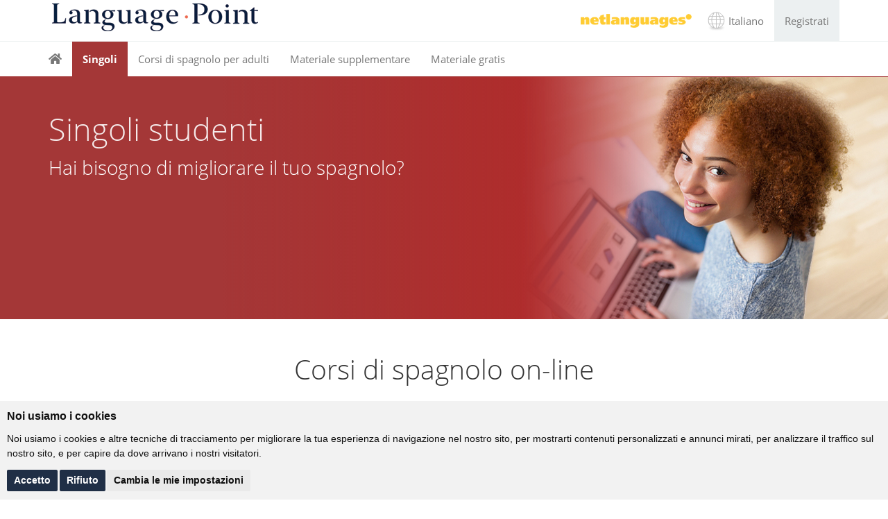

--- FILE ---
content_type: text/html; charset=UTF-8
request_url: https://languagepoint.netlanguages.com/it/corsi-di-spagnolo-on-line/singoli/index.php
body_size: 11933
content:
<!DOCTYPE html>
<html lang="it" dir="ltr">

<head>
	<meta name="description" content="Vuoi imparare lo spagnolo? Scopri ulteriori informazioni sui nostri efficaci corsi di spagnolo on-line.">
	<title>Singoli - Net Languages</title>
	<!--[if IE lt 10]>
<script type="text/javascript">
    window.location = "/it/browser-update.php";
</script>
<![endif]-->

<meta charset="utf-8">
<meta http-equiv="X-UA-Compatible" content="IE=edge">
<meta content='True' name='HandheldFriendly' />
<meta name="viewport" content="width=device-width, initial-scale=1, maximum-scale=1">
<meta name="author" content="">
<meta property="og:image" content="https://www.netlanguages.com/platform/info/media/images/FB-Net-Languages-logo.png">
<meta property="fb:app_id" content="1151097641679349" />
<meta property="og:type" content="website" />
<meta name="twitter:card" content="summary">
<meta name="twitter:image" content="https://www.netlanguages.com/platform/info/media/images/FB-Net-Languages-logo.png">
<meta name="facebook-domain-verification" content="879eas1hhwburd3zmsvi3f0vs9uxdk">
<link rel="canonical" href="https://www.netlanguages.com/it/corsi-di-spagnolo-on-line/singoli/index.php">
<link rel="icon" href="/platform/info/media/images/favicon.ico">

<!-- Custom styles -->
<link href="/platform/shared/styles/lib/opensans/css-info-pages.css" rel="stylesheet" type="text/css">
	<link href="//cdn.rawgit.com/noelboss/featherlight/1.3.2/release/featherlight.min.css" type="text/css" rel="stylesheet" title="Featherlight Styles" />
	<link href="/platform/info/media/stylesheets/main.css?v=2020-05-14" rel="stylesheet">
<link rel="stylesheet" type="text/css" href="/platform/shared/node_modules/@fortawesome/fontawesome-free/css/v4-shims.min.css">
<link rel="stylesheet" type="text/css" href="/platform/shared/node_modules/@fortawesome/fontawesome-free/css/all.min.css">

<!--script src="/platform/info/media/javascripts/jquery.js"></script-->
	<script cookie-consent="tracking">
		(function(i, s, o, g, r, a, m) {
			i['GoogleAnalyticsObject'] = r;
			i[r] = i[r] || function() {
				(i[r].q = i[r].q || []).push(arguments)
			}, i[r].l = 1 * new Date();
			a = s.createElement(o),
				m = s.getElementsByTagName(o)[0];
			a.async = 1;
			a.src = g;
			m.parentNode.insertBefore(a, m)
		})(window, document, 'script', '//www.google-analytics.com/analytics.js', 'ga');

		ga('create', 'UA-376657-5', 'auto');		ga('set', 'page', location.pathname + location.search + location.hash);
		ga('require', 'displayfeatures');
		ga('send', 'pageview');
	</script>
		
	<script type="text/javascript" cookie-consent="tracking">
		_linkedin_data_partner_id = "166738";
	</script>
	<script type="text/javascript">
		(function() {
			var s = document.getElementsByTagName("script")[0];
			var b = document.createElement("script");
			b.type = "text/javascript";
			b.async = true;
			b.src = "https://snap.licdn.com/li.lms-analytics/insight.min.js";
			s.parentNode.insertBefore(b, s);
		})();
	</script>
	<noscript>
		<img height="1" width="1" style="display:none;" alt="" src="https://dc.ads.linkedin.com/collect/?pid=166738&amp;fmt=gif" />
	</noscript>



<script type="text/javascript">
	var TEMPLATE_ROOT = '/it/';
	var ENGLISH_ROOT = '/it/corsi-d\'inglese-on-line/';
	var SPANISH_ROOT = '/it/corsi-di-spagnolo-on-line/';
	var PAGE_ADDRESS = '/spanish-courses/individuals/index.php';
	var MIRROR_SITE = true;
	var HAPPY_BIRTHDAY = false;
	switch(document.documentElement.lang){
		case 'es':
			var privacy_url = 'https://www.netlanguages.com/es/popups/politica-de-privacidad.php';
		break;
		case 'ca':
			var privacy_url = 'https://www.netlanguages.com/ca/popups/politica-de-privacitat.php';
		break;
		case 'fr':
			var privacy_url = 'https://www.netlanguages.com/fr/popups/politique-confidentialite.php';
		break;
		case 'he':
			var privacy_url = 'https://www.netlanguages.com/he/popups/privacy-policy.php';
		break;
		case 'it':
			var privacy_url = 'https://www.netlanguages.com/it/popup/politica-sulla-privacy.php';
		break;
		case 'pt':
			var privacy_url = 'https://www.netlanguages.com/pt/popups/politica-privacidade.php';
		break;
		case 'tr':
			var privacy_url = 'https://www.netlanguages.com/tr/popups/privacy-policy.php';
		break;
		case 'th':
			var privacy_url = 'https://www.netlanguages.com/th/popups/privacy-policy.php';
		break;
		case 'en':
		default:
			var privacy_url = 'https://www.netlanguages.com/en/popups/privacy-policy.php';
		break;	
	}
	if(document.documentElement.lang == 'ca'){ var lang='ca_es'; }else{ var lang=document.documentElement.lang; }
</script>

<!-- Cookie Consent by https://www.FreePrivacyPolicy.com -->
<script type="text/javascript" src="//www.freeprivacypolicy.com/public/cookie-consent/4.0.0/cookie-consent.js" charset="UTF-8"></script>
<script type="text/javascript" charset="UTF-8">
document.addEventListener('DOMContentLoaded', function () {
cookieconsent.run({"notice_banner_type":"simple","consent_type":"express","palette":"light","language":lang,"page_load_consent_levels":["strictly-necessary", "tracking", "targeting", "functionality"],"notice_banner_reject_button_hide":false,"preferences_center_close_button_hide":false,"page_refresh_confirmation_buttons":false,"website_name":"Net Languages","website_privacy_policy_url":privacy_url});
});
</script>

<!-- End Cookie Consent -->
<style>
#cookie_widget{
	display: none !important;
}
.freeprivacypolicy-com---palette-light .cc-nb-okagree{
	background-color: #202f46;
}
.freeprivacypolicy-com---palette-light .cc-nb-reject{
	background-color: #202f46;
}
.freeprivacypolicy-com---palette-light .cc-cp-foot-save{
	background-color: #202f46;
}
.freeprivacypolicy-com---palette-light .cc-cp-foot-byline{
	text-indent: -9999px !important;
}
.freeprivacypolicy-com---nb-simple{
	max-width: 100% !important;
}
.freeprivacypolicy-com---nb .cc-nb-main-container{
	padding: 1rem;
}
#cc-nb-text{
	font-size: 14px !important;
}
#cc-nb-title{
	font-size: 16px !important;
}
</style>
<script>
setTimeout(function() {
		if(lang == 'ca_es'){
			$("#cc-nb-title").html('Fem servir galetes (cookies)');
			$("#cc-nb-text").html('Fem servir cookies i altres tecnologies de seguiment per millorar la vostra experiència de navegació al nostre lloc web, per mostrar-vos contingut personalitzat i anuncis interessants per a vostè, per analitzar el nostre tràfic i entendre d’on venen els nostres visitants.)');
			$(".cc-nb-okagree").html('Acceptar');
			$(".cc-nb-reject").html('Rebutjar');
		}
		if(lang == 'es'){
			$(".cc-nb-reject").html('Renunciar');
		}
		$('.cc-nb-changep').click(function(){
			$("#tracking").click();
			$("#functionality").click();
			if(lang == 'ca_es'){
				$("#content_your_privacy .cc-cp-body-content-entry-title").html('La vostra privacitat és important per a nosaltres');
				$("#content_your_privacy .cc-cp-body-content-entry-text")[0].innerHTML='Les cookies són uns arxius de text molt petits que es guarden al vostre ordinador quan visiteu un lloc web. Fem servir cookies per a una varietat de finalitats i per millorar la vostra experiència al nostre lloc web (per exemple, per recordar les vostres credencials).';
				$("#content_your_privacy .cc-cp-body-content-entry-text")[1].innerHTML='Podeu canviar les vostres preferències i rebutjar l’emmagatzematge al vostre ordinador de certs tipus de cookies mentre navegueu pel nostre lloc web. Podeu eliminar qualsevol cookie ja emmagatzemada al vostre ordinador, però tingueu en compte que eliminar cookies pot impedir que feu servir parts del nostre lloc web.';
				$("#content_strictly-necessary .cc-cp-body-content-entry-text")[0].innerHTML='Aquestes cookies són essencials per oferir-vos els nostres serveis i funcionalitats al nostre lloc web.';
				$("#content_functionality .cc-cp-body-content-entry-text")[1].innerHTML='Per exemple, podem fer servir funcionalitats per recordar el vostre idioma o les vostres credencials.';
				$("#content_tracking .cc-cp-body-content-entry-text")[1].innerHTML='Per exemple, aquestes cookies podrien fer el seguiment de quant de temps visiteu el nostre web o quines pàgines visiteu les quals ens poden ajudar a entendre com millorar el lloc web per a vosaltres.';
				$("#content_targeting .cc-cp-body-content-entry-text")[0].innerHTML='Aquestes cookies es fan servir per mostrar anuncis que poden ser del vostre interès basats en els vostres hàbits d’ús.';
				$("#content_targeting .cc-cp-body-content-entry-text")[2].innerHTML='Si vostè decideix eliminar o deshabilitat aquestes cookies, encara veurà publicitat però aquesta pot no ser rellevant per a vostè.';
				$("#content_more_information .cc-cp-body-content-entry-text")[0].innerHTML='Per qualsevol pregunta relacionada amb la nostra política de cookies i les vostres opcions, si us plau contacteu-nos.';
				$("#content_more_information .cc-cp-body-content-entry-text")[1].innerHTML='<a href="https://www.netlanguages.com/ca/popups/politica-de-privacitat.php" target="_blank">Política de privacitat</a>';
				$(".cc-cp-foot-save").html('Guardar les meves preferències');
			}
		});
}, 1000);
</script>		
	</head>

<body class="individuals spanish-courses">
	<style>
	#xmas_popin {
		background: none !important;
	}
</style>

<nav id="topnav" class="navbar navbar-default hidden-xs hidden-sm" role="navigation">
	<div class="container">
		<div class="row">
							<div class="col-md-6 col-lg-7">
										<a href="http://www.languagepoint.eu/" style="max-width:100%; padding:5px 5px 10px; display:inline-block;" target="_blank">
						<img src="/custom/logo.png" class="responsive-img" style="max-height:120px;">
					</a>
									</div>
				<div class="col-md-6 col-lg-5">
					<ul class="nav navbar-nav pull-right">
						<li><a href="#" data-featherlight-persist="shared" data-featherlight="#language-options" data-featherlight-variant="no-padding" style="background:url(/platform/info/media/images/tinyflatglobe.gif) no-repeat center left; padding-right: 15px !important; padding-left: 30px !important; margin-top:5px">Italiano</a></li>
						<li><a id="signIn" href="/it/corsi-di-spagnolo-on-line/iscriviti.php">Registrati</a></li>
					</ul>
											<a class="navbar-brand" href="/it/corsi-di-spagnolo-on-line/" style="float:right;margin-right:10px;"><img src="/platform/info/media/images/netLogo.png" width="160" alt="Net Languages logo" style="margin-top: 5px;"></a>
									</div>
					</div>
	</div>
</nav>

<nav id="section-navigation" class="navbar navbar-default
 individuals home" role="navigation">
	<div class="container navbar-outer">
								<a class="hidden-md hidden-lg" href="http://www.languagepoint.eu/" style="max-width:80%; padding:5px 5px 10px; display:inline-block; float:left;">
				<img src="/custom/logo.png" class="responsive-img" style="max-height:90px;">
			</a>
							<div class="navbar-header navbar-left">
			<button id="toggleNavButton" type="button" class="navbar-toggle collapsed" data-toggle="collapse" data-target=".navbar-collapse">
				<span class="sr-only">Toggle navigation</span>
				<span class="icon-bar"></span>
				<span class="icon-bar"></span>
				<span class="icon-bar"></span>
			</button>
		</div>
		<div class="collapse navbar-collapse no-transition">
			<ul class="nav navbar-nav">
				<li >
					<a href="/it/corsi-di-spagnolo-on-line/index.php" class="homelink">					</a>
									</li>
					<li style="font-weight:bold;">
					<a href="/it/corsi-di-spagnolo-on-line/singoli/index.php" class="selected">Singoli					</a>
									</li>
					<li >
					<a href="/it/corsi-di-spagnolo-on-line/singoli/spagnolo-generale.php">Corsi di spagnolo per adulti					</a>
									</li>
					<li >
					<a href="/it/corsi-di-spagnolo-on-line/singoli/corsi-pratici.php">Materiale supplementare					</a>
											<ul class="dropdown-menu hidden-md hidden-lg">
						<li><a href="/it/corsi-di-spagnolo-on-line/singoli/corsi-pratici.php#sezione-grammatica">Pratica di grammatica</a></li><li><a href="/it/corsi-di-spagnolo-on-line/singoli/corsi-pratici.php#sezione-ascolto">Pratica di ascolto</a></li><li><a href="/it/corsi-di-spagnolo-on-line/singoli/corsi-pratici.php#sezione-vocabolario">Pratica di vocabolario</a></li>						</ul>
									</li>
					<li >
					<a href="/it/corsi-di-spagnolo-on-line/singoli/attività-pratiche.php">Materiale gratis					</a>
									</li>
					<li class="hidden-md hidden-lg"><a href="/it/corsi-di-spagnolo-on-line/iscriviti.php">Registrati</a></li>
				<li class="hidden-md hidden-lg"><a href="#" data-featherlight-persist="shared" data-featherlight="#language-options" data-featherlight-variant="no-padding" style="padding-left: 30px;">Cambia lingua</a></li>
			</ul>

		</div>
	</div>
</nav>
	<section id="section-content" class="individuals" style="position:relative;">
		<!--a href="../corporate/index.php" style="border-radius: 10px 0px 0px 10px; display:block; position:fixed; right:0; top:230px; xwidth:250px; background-color:rgba(243,156,18,0.75); padding:10px;color:white;">Are you<br>a company,<br>a government<br>institution or<br>an educational<br>organisation?</a-->
		<header class="title index-page spanish-header">
			<div class="container">
				<div class="row">
					<div class="col-lg-6">
						<h1>Singoli studenti</h1>
						<h2>Hai bisogno di migliorare il tuo spagnolo?</h2>
					</div>
				</div>
			</div>
		</header>
		<section class="section first">
			<div class="container">
				<header>
										<div class="row">
						<div class="col-xs-12 wow fadeInDown text-center">
															<h1>Corsi di spagnolo on-line</h1>
													</div>
					</div>
				</header>
				<div class="row">
					<div class="col-xs-12 col-lg-10 col-lg-offset-1">
						<div class="col-xs-12 col-md-6 wow fadeIn">
							<div class="bottom-courses-panel-spanish general-spanish course-style col-xs-12" data-auto-height="true">
								<div class="icon-container col-xs-12 col-sm-push-7 col-sm-4 col-md-12 col-md-push-0">
									<img class="responsive-img" src="/platform/info/media/images/individuals/individuals_02_laptop - copia.png" alt="">
								</div>
								<div class="col-xs-12 col-sm-pull-4 col-sm-8 col-md-12 col-md-pull-0 text-content">
									<h3><a href="spagnolo-generale.php">Corsi di spagnolo on-line per adulti</a></h3>
									<ul>
										<li><a href="spagnolo-generale.php">Spagnolo generale - Essential</a></li>
										<li><a href="spagnolo-generale.php">Spagnolo generale – Essenziale IA</a></li>
										<li><a href="spagnolo-generale.php">Spagnolo generale - Premium</a></li>
										<li><a href="spagnolo-generale.php">Spagnolo generale - Premium AI</a></li>
										<li><a href="spagnolo-generale.php">Spagnolo generale - Premium Plus</a></li>
									</ul>
									<a href="spagnolo-generale.php" class="btn btn-default btn-md">+ info</a>
								</div>
							</div>
						</div>
						<div class="col-xs-12 col-md-6 wow fadeIn" data-wow-delay="0.2s">
							<div class="bottom-courses-panel-spanish practice-courses course-style col-xs-12" data-auto-height="true">
								<div class="icon-container col-sm-4 col-sm-push-8 col-md-push-0 col-md-12">
									<img class="responsive-img" src="/platform/info/media/images/individuals/es_individual_04_supplementary.png" alt="">
								</div>
								<div class="col-xs-12 col-sm-pull-4 col-sm-8 col-md-12 col-md-pull-0 text-content">
									<h3><a href="corsi-pratici.php">Materiale supplementare on-line per imparare lo spagnolo</a></h3>
									<ul>
										<li><a href="corsi-pratici.php#sezione-grammatica">Pratica di grammatica</a></li>
										<li><a href="corsi-pratici.php#sezione-ascolto">Pratica di ascolto</a></li>
										<li><a href="corsi-pratici.php#sezione-vocabolario">Pratica di vocabolario</a></li>
									</ul>
									<a href="corsi-pratici.php" class="btn btn-default btn-md" role="button">+ info</a>
								</div>
							</div>
						</div>

					</div>
				</div>
			</div>
		</section>

		<span class="line"></span>

		<a class="section-anchor" id="sezione-metodo"></a>
<section class="section methodology" id="methodology-individuals">
	<div class="container" dir="ltr">
		<header>
			<div class="row" dir="ltr">
				<div class="col-sm-8 col-sm-offset-2 wow fadeInDown text-center">
											<h1>Metodo</h1>
									</div>
			</div>
		</header>
		<div class="row">
			<div class="carousel-methodology">
				<div class="slide-container" dir="ltr">
					<div class="col-xs-12 col-sm-8 text">
						<h3>Introduzione</h3>
						<h4>Corsi progettati da esperti</h4>
													<p>I nostri corsi sono ideati da esperti nella creazione di materiale didattico on-line. Il nostro scopo è quello di motivarti, guidarti e fornirti tutto l'occorrente per consentirti di raggiungere i tuoi obiettivi d'apprendimento e comunicare in maniera efficace.</p>
											</div>
					<div class="col-sm-4 image hidden-xs"><img src="/platform/info/media/images/individuals/experts.png" alt="Corsi progettati da esperti">
					</div>
				</div>
				<div class="slide-container" dir="ltr">
					<div class="col-xs-12 col-sm-8 text">
						<h3>Corsi ben strutturati</h3>
						<h4>Per imparare a leggere, scrivere, ascoltare e parlare</h4>
													<p>Nei corsi ti concentrerai sulla lingua contestualizzata, esercitando tutti gli aspetti della medesima in modo sensato.</p>
											</div>
					<div class="col-sm-4 image hidden-xs"><img src="/platform/info/media/images/individuals/experts.png" alt="Per imparare a leggere, scrivere, ascoltare e parlare">
					</div>
				</div>
				<div class="slide-container" dir="ltr">
					<div class="col-xs-12 col-sm-8 text">
						<h3>Progettazione dei materiali basata su testi e compiti</h3>
						<h4>Corsi strutturati in maniera accurata per consentirti di raggiungere i tuoi obiettivi di apprendimento</h4>
													<p>I corsi sono ben strutturati cosicché tu possa raggiungere i tuoi obiettivi di apprendimento e completare con successo i compiti ispirati alla vita reale che ti verranno proposti. In questo modo, partecipi attivamente al tuo processo di apprendimento e acquisisci maggiore autonomia.</p>
											</div>
					<div class="col-sm-4 image hidden-xs"><img src="/platform/info/media/images/individuals/experts.png" alt="Corsi strutturati in maniera accurata per consentirti di raggiungere i tuoi obiettivi di apprendimento">
					</div>
				</div>
				<div class="slide-container" dir="ltr">
					<div class="col-xs-12 col-sm-8 text">
						<h3>Coerenza tematica</h3>
						<h4>Esercitarsi in una lingua in maniera naturale e sensata</h4>
													<p>Le unità dei corsi sono basate su argomenti, ciò significa che si impara il linguaggio associato a ciascuna tematica, avendo occasione di utilizzare quanto appreso in maniera sensata e naturale.</p>
											</div>
					<div class="col-sm-4 image hidden-xs"><img src="/platform/info/media/images/individuals/experts.png" alt="Esercitarsi in una lingua in maniera naturale e sensata">
					</div>
				</div>
				<div class="slide-container" dir="ltr">
					<div class="col-xs-12 col-sm-8 text">
						<h3>Approccio olistico alla lingua</h3>
						<h4>Studia tutti gli aspetti della lingua spagnola</h4>
													<p>Nei corsi affronti e impari a capire una gran varietà di testi scritti e orali, concentrandoti su aspetti quali stile e discorso, anziché fissarti solamente su frasi isolate.</p>
											</div>
					<div class="col-sm-4 image hidden-xs"><img src="/platform/info/media/images/individuals/experts.png" alt="Studia tutti gli aspetti della lingua spagnola">
					</div>
				</div>
				<div class="slide-container" dir="ltr">
					<div class="col-xs-12 col-sm-8 text">
						<h3>Approccio induttivo alla grammatica</h3>
						<h4>Per essere uno studente attivo</h4>
													<p>Nei corsi scopri come funziona la lingua e metti in pratica le tue abilità di comprensione.</p>
											</div>
					<div class="col-sm-4 image hidden-xs"><img src="/platform/info/media/images/individuals/experts.png" alt="Per essere uno studente attivo">
					</div>
				</div>
				<div class="slide-container" dir="ltr">
					<div class="col-xs-12 col-sm-8 text">
						<h3>Programma multilivello</h3>
						<h4>Uso creativo della lingua</h4>
													<p>Nei corsi diamo pari importanza a vocabolario, grammatica, lingua funzionale, pronuncia, lettura, scrittura, ascolto e conversazione. Inoltre, ti diamo la possibilità di utilizzare la lingua in modo creativo e personale. Non impari solamente risposte standard a domande standard.</p>
											</div>
					<div class="col-sm-4 image hidden-xs"><img src="/platform/info/media/images/individuals/experts.png" alt="Uso creativo della lingua">
					</div>
				</div>
				<div class="slide-container" dir="ltr">
					<div class="col-xs-12 col-sm-8 text">
						<h3>Esercizi ben pensati</h3>
						<h4>Esercizi concepiti per aiutarti a imparare</h4>
													<p>Nei corsi il feedback ti aiuterà a capire. Gli esercizi servono per imparare, non sono semplicemente uno strumento per verificare quanto appreso. Anzitutto ti concentrerai sul significato e poi sulla forma. Man mano che avanzerai di livello la difficoltà aumenterà e affronterai un'ampia varietà di avvincenti tipologie di esercizi.</p>
											</div>
					<div class="col-sm-4 image hidden-xs"><img src="/platform/info/media/images/individuals/experts.png" alt="Esercizi concepiti per aiutarti a imparare">
					</div>
				</div>
			</div>
		</div>
	</div>
</section>		<span class="line"></span>
		<a class="section-anchor" id="sezione-funzioni"></a>
<section class="section features">
	<div class="container">
		<header>
			<div class="row">
				<div class="col-sm-8 col-sm-offset-2 wow fadeInDown text-center">
					<h1>E per di più...</h1>
				</div>
			</div>
		</header>
		<div class="row">
			<div data-wow-delay="0.1s" data-wow-duration="0.5s" class="col-xs-12 col-sm-6 i first wow fadeInLeft">
				<div class="row feature-content">
					<div class="col-xs-12 col-sm-6 col-md-5 col-md-offset-0 col-lg-4 icon">
						<div class="c">
							<div class="fill">
								<img src="/platform/info/media/images/icons/features/2020/text-to-speech.png" alt="Ascolto dei testi" />
							</div>
						</div>
					</div>
					<div class="col-xs-12 col-md-7 col-lg-8 text-content">
						<h3>Ascolto dei testi</h3>
						<p>Questo strumento davvero utile ti consente di selezionare parole o testi in qualsiasi punto della pagina e ascoltarli. Inoltre, puoi copiare un tuo testo e ascoltarlo.</p>
					</div>
				</div>
			</div>
			<div data-wow-delay="0.1s" data-wow-duration="0.5s" class="col-xs-12 col-sm-6 i first-second wow fadeInRight">
				<div class="row feature-content">
					<div class="col-xs-12 col-sm-6 col-md-5 col-md-offset-0 col-lg-4 icon">
						<div class="c">
							<div class="fill">
								<img src="/platform/info/media/images/icons/features/2020/record-yourself.png" alt="Registrazione della tua voce" />
							</div>
						</div>
					</div>
					<div class="col-xs-12 col-md-7 col-lg-8 text-content">
						<h3>Registrazione della tua voce</h3>
						<p>Registrati e ascoltati mentre parli spagnolo per esercitare la tua pronuncia.</p>
					</div>
				</div>
			</div>
		</div>

		<div class="row">
			<div data-wow-delay="0.1s" data-wow-duration="0.5s" class="col-xs-12 col-sm-6 i wow fadeInLeft">
				<div class="row feature-content">
					<div class="col-xs-12 col-sm-6 col-md-5 col-md-offset-0 col-lg-4 icon">
						<div class="c">
							<div class="fill">
								<img src="/platform/info/media/images/icons/features/2020/dictionary.png" alt="Dizionario" />
							</div>
						</div>
					</div>
					<div class="col-xs-12 col-md-7 col-lg-8 text-content">
						<h3>Dizionario</h3>
						<p>Consulta nel dizionario interattivo la definizione delle parole o traducile in altre lingue.</p>
					</div>
				</div>
			</div>
			<div data-wow-delay="0.1s" data-wow-duration="0.5s" class="col-xs-12 col-sm-6 i wow fadeInRight">
				<div class="row feature-content">
					<div class="col-xs-12 col-sm-6 col-md-5 col-md-offset-0 col-lg-4 icon">
						<div class="c">
							<div class="fill">
								<img src="/platform/info/media/images/icons/features/2020/grammar.png" alt="Grammatica di riferimento" />
							</div>
						</div>
					</div>
					<div class="col-xs-12 col-md-7 col-lg-8 text-content">
						<h3>Grammatica di riferimento</h3>
						<p>Grammatica di riferimento completa e facile da usare come ausilio per qualsiasi aspetto grammaticale di difficile comprensione.</p>
					</div>
				</div>
			</div>
		</div>

		<!--div class="row">
			<div data-wow-delay="0.1s" data-wow-duration="0.5s" class="col-xs-12 col-sm-6 i wow fadeInLeft">
				<div class="row feature-content">
					<div class="col-xs-12 col-sm-6 col-md-5 col-md-offset-0 col-lg-4 icon">
						<div class="c">
							<div class="fill">
								<img src="/platform/info/media/images/icons/features/2020/business-centre.png" alt="Business centre" />
							</div>
						</div>
					</div>
					<div class="col-xs-12 col-md-7 col-lg-8 text-content">
						<h3>Business centre</h3>
						<p>Suggerimenti legati al mondo degli affari, linguaggio utile da impiegare in diverse situazioni lavorative e modelli di svariate tipologie testuali, come promemoria, report o domande di lavoro.</p>
					</div>
				</div>
			</div>
			<div data-wow-delay="0.1s" data-wow-duration="0.5s" class="col-xs-12 col-sm-6 i wow fadeInRight">
				<div class="row feature-content">
					<div class="col-xs-12 col-sm-6 col-md-5 col-md-offset-0 col-lg-4 icon">
						<div class="c">
							<div class="fill">
								<img src="/platform/info/media/images/icons/features/2020/translate.png" alt="Traduzione" />
							</div>
						</div>
					</div>
					<div class="col-xs-12 col-md-7 col-lg-8 text-content">
						<h3>Traduzione</h3>
						<p>Per tradurre una parola o un testo nella tua lingua seleziona tale parola o testo e quindi fai clic su <i>Traducir</i>.</p>
					</div>
				</div>
			</div>
		</div-->

		<div class="row">
			<div data-wow-delay="0.1s" data-wow-duration="0.5s" class="col-xs-12 col-sm-6 i wow fadeInLeft">
				<div class="row feature-content">
					<div class="col-xs-12 col-sm-6 col-md-5 col-md-offset-0 col-lg-4 icon">
						<div class="c">
							<div class="fill">
								<img src="/platform/info/media/images/icons/features/2020/translate.png" alt="Traduzione" />
							</div>
						</div>
					</div>
					<div class="col-xs-12 col-md-7 col-lg-8 text-content">
						<h3>Traduzione</h3>
						<p>Per tradurre una parola o un testo nella tua lingua seleziona tale parola o testo e quindi fai clic su <i>Traducir</i>.</p>
					</div>
				</div>
			</div>
			<div data-wow-delay="0.1s" data-wow-duration="0.5s" class="col-xs-12 col-sm-6 i wow fadeInRight">
				<div class="row feature-content">
					<div class="col-xs-12 col-sm-6 col-md-5 col-md-offset-0 col-lg-4 icon">
						<div class="c">
							<div class="fill">
								<img src="/platform/info/media/images/icons/features/2020/interactive.png" alt="Español Interactivo" />
							</div>
						</div>
					</div>
					<div class="col-xs-12 col-md-7 col-lg-8 text-content">
						<h3>Español Interactivo</h3>
						<p>Esercita ancora di più il tuo spagnolo con la nostra divertente pubblicazione mensile interattiva. Disponibile on-line o come app a tre livelli: Base, Intermedio e Avanzato.</p>
					</div>
				</div>
			</div>
		</div>

		<div class="row">
			<div data-wow-delay="0.1s" data-wow-duration="0.5s" class="col-xs-12 col-sm-6 i wow fadeInLeft">
				<div class="row feature-content">
					<div class="col-xs-12 col-sm-6 col-md-5 col-md-offset-0 col-lg-4 icon">
						<div class="c">
							<div class="fill">
								<img src="/platform/info/media/images/icons/features/2020/forums.png" alt="Forum" />
							</div>
						</div>
					</div>
					<div class="col-xs-12 col-md-7 col-lg-8 text-content">
						<h3>Forum</h3>
						<p>Condividi le tue esperienze e i tuoi punti di vista con altri studenti di Net Languages in tutto il mondo.</p>
					</div>
				</div>
			</div>
			<div data-wow-delay="0.1s" data-wow-duration="0.5s" class="col-xs-12 col-sm-6 i wow fadeInRight">
				<div class="row feature-content">
					<div class="col-xs-12 col-sm-6 col-md-5 col-md-offset-0 col-lg-4 icon">
						<div class="c">
							<div class="fill">
								<img src="/platform/info/media/images/icons/features/2020/audio-speed-control.png" alt="Controllo della velocità di eloquio" />
							</div>
						</div>
					</div>
					<div class="col-xs-12 col-md-7 col-lg-8 text-content">
						<h3>Controllo della velocità di eloquio</h3>
						<p>Se gli esercizi audio ti paiono difficili puoi rallentarne la velocità.</p>
					</div>
				</div>
			</div>
		</div>

		<div class="row">
			<div data-wow-delay="0.1s" data-wow-duration="0.5s" class="col-xs-12 col-sm-6 i wow fadeInLeft">
				<div class="row feature-content">
					<div class="col-xs-12 col-sm-6 col-md-5 col-md-offset-0 col-lg-4 icon">
						<div class="c">
							<div class="fill">
								<img src="/platform/info/media/images/icons/features/2020/verb-conjugator.png" alt="Coniugatore verbo" />
							</div>
						</div>
					</div>
					<div class="col-xs-12 col-md-7 col-lg-8 text-content">
						<h3>Coniugatore verbo</h3>
						<p>Uno strumento per praticare verbo coniugazione per i verbi regolari e verbi irregolari.</p>
					</div>
				</div>
			</div>
			<div data-wow-delay="0.1s" data-wow-duration="0.5s" class="col-xs-12 col-sm-6 i wow fadeInRight">
				<div class="row feature-content">
					<div class="col-xs-12 col-sm-6 col-md-5 col-md-offset-0 col-lg-4 icon">
						<div class="c">
							<div class="fill">
								<img src="/platform/info/media/images/icons/features/2020/additional-resources.png" alt="Risorse addizionali" />
							</div>
						</div>
					</div>
					<div class="col-xs-12 col-md-7 col-lg-8 text-content">
						<h3>Risorse addizionali</h3>
						<p>Accesso utili risorse online e ascoltare la pratica e la lettura con materiali didattici provenienti da fonti autentiche</p>
					</div>
				</div>
			</div>
		</div>
	</div>
</section>		<span class="line"></span>
		<a class="section-anchor" id="sezione-tutor"></a>
<section class="section">
	<div class="container">

		<header>
			<div class="row">
				<div class="col-sm-8 col-sm-offset-2 wow fadeInDown text-center">
					<h1>Tutor che fanno la differenza</h1>
				</div>
			</div>
		</header>
		<div class="row">
			<div class="col-md-10 col-md-offset-1 course-content">
				<div align="center" class="col-xs-12 col-md-6">
					<img src="/platform/info/media/images/tutors/tutor-illustration.png" class="img-responsive wow fadeIn" alt="I nostri tutor fanno la differenza">
				</div>
				<div class="col-xs-12 col-md-6">
					<p class="wow fadeIn">A tutti gli studenti che partecipano ai corsi che prevedono tutoraggio viene assegnato un tutor personale che li aiuta e li corregge durante tutto il corso. Gli studenti possono porre ai rispettivi tutor domande in merito al corso, esercitare la pronuncia, organizzare in tempo reale <a href="javascript:void(0)" data-toggle="tooltip" data-placement="top" title="Il numero di tutorial di conversazione dipende dal corso selezionato.">tutorial di conversazione</a> e ricevere correzioni e commenti relativi ai propri <a href="javascript:void(0)" data-toggle="tooltip" data-placement="top" title="Il numero di tutorial di scrittura dipende dal corso selezionato.">tutorial di scrittura</a>.</p>
				</div>
			</div>
		</div>


	</div>
</section>		<a class="section-anchor" id="sezione-servizi"></a>
<section class="section services-individuals">
	<div class="container">
		<header>
			<div class="row">
				<div class=" col-md-8 col-md-offset-2 wow fadeInDown text-center">
					<h1>Servizi</h1>
				</div>
			</div>
		</header>
		<div class="row">
			<div class="col-sm-6 col-md-4 col-lg-3 wow flipInY">
				<div class="area">
					<i class="far fa-check-square text-center"></i>
					<div class="text text-center">
						Efficaci test di livello on-line
					</div>
				</div>
			</div>
			<div class="col-sm-6 col-md-4 col-lg-3 row-xs wow flipInY">
				<div class="area">
					<i class="fas fa-graduation-cap text-center"></i>
					<div class="text text-center">
													Servizi di tutoraggio nei corsi che prevedono tale supporto
											</div>
				</div>
			</div>
			<div class="col-sm-6 col-md-4 col-lg-3 row-xs row-sm wow flipInY">
				<div class="area">
					<i class="fas fa-cogs text-center"></i>
					<div class="text text-center">
						Materiali di supporto
					</div>
				</div>
			</div>
			<div class="col-sm-6 col-md-4 col-lg-3 row-xs row-sm row-md wow flipInY">
				<div class="area">
					<i class="fa fa-wrench text-center"></i>
					<div class="text text-center">
						Assistenza tecnica
					</div>
				</div>
			</div>
			<div class="col-sm-6 col-md-4 col-lg-3 col-lg-push-3 row-xs row-sm row-md row-lg wow flipInY">
				<div class="area">
					<i class="fa fa-question text-center"></i>
					<div class="text text-center">
						Assistenza pedagogica
					</div>
				</div>
			</div>
			<div class="col-sm-6 col-xs-12 col-md-4 col-lg-3 col-lg-push-3 row-xs row-sm row-md row-lg wow flipInY">
				<div class="area">
					<i class="fa fa-cog text-center"></i>
					<div class="text text-center">
						Assistenza amministrativa
					</div>
				</div>
			</div>
		</div>
	</div>
</section><section class="section testimonials">
	<div class="container" dir="ltr">
		<header>
			<div class="row" dir="ltr">
				<div class="col-sm-8 col-sm-offset-2 wow fadeInDown text-center">
					<h1>Cosa dicono di noi...</h1>
				</div>
			</div>
		</header>
		<div class="row">
			<div class="carousel-testimonials">
				<div class="slide-container" dir="ltr">
					<!--div class="col-xs-12 col-sm-5 image"><img src="/platform/info/media/images/man-client.png" alt="First slide">
					</div-->
					<div class="col-12 text">
						<p class="comment">Ho appena concluso il mio primo corso di spagnolo on-line, livello Elementare. Vorrei ringraziare di tutto cuore il mio tutore e l'intero team di Net Languages: siete stati fantastici durante l'intera durata del corso. Prima di iniziare pensavo che imparare una lingua on-line sarebbe stata un'esperienza di grande solitudine ma poi mi sono reso conto che mi sbagliavo di grosso. Ogni volta che sorgeva un problema c'era sempre qualcuno disposto ad aiutarmi. Non posso che consigliare caldamente i corsi di spagnolo on-line di Net Languages.</p>
						<p class="who">Wolfgang Beringer<br>Corso di spagnolo</p>
					</div>
				</div>
				<div class="slide-container" dir="ltr">
					<!--div class="col-xs-12 col-sm-5 image"><img src="/platform/info/media/images/woman-client.png" alt="Second slide">
					</div-->
					<div class="col-12 text">
						<p class="comment">Il corso di spagnolo è stato veramente bello. Io viaggio spesso nel Sud America e con questo corso posso studiare da Bogotà, da Santiago o da casa mia, vicino alla mia famiglia, e al mio ritmo!</p>
						<p class="who">Mary Parker (Stati Uniti)<br>Corsi di spagnolo</p>
					</div>
				</div>
				<div class="slide-container" dir="ltr">
					<!--div class="col-xs-12 col-sm-5 image"><img src="/platform/info/media/images/man-client.png" alt="Third slide">
					</div-->
					<div class="col-12 text">
						<p class="comment">Sono rimasto veramente colpito dal corso di spagnolo. Ho seguito altri corsi on-line di spagnolo e questo è di gran lunga il migliore.</p>
						<p class="who">Jakob Vestergaard (Danimarca)<br>Corsi di spagnolo</p>
					</div>
				</div>
				<div class="slide-container" dir="ltr">
					<!--div class="col-xs-12 col-sm-5 image"><img src="/platform/info/media/images/woman-client.png" alt="Fourth slide">
					</div-->
					<div class="col-12 text">
						<p class="comment">Le unità sono ben strutturate, interessanti e attinenti. Il feedback sui tutorial scritti è molto chiaro. I tutorial orali servono da sostegno e sono stimolanti al punto giusto. Vale senza dubbio la pena pagare la differenza di prezzo. Ho svolto la professione di docente qualificata per oltre vent'anni, quindi non sono certo facile da accontentare. Tuttavia, in questo caso, non posso che raccomandare questo corso senza riserve.</p>
						<p class="who">Anne Hayes (Inghilterra)<br>Spagnolo generale (Premium)</p>
					</div>
				</div>
				<div class="slide-container" dir="ltr">
					<!--div class="col-xs-12 col-sm-5 image"><img src="/platform/info/media/images/man-client.png" alt="Fifth slide">
					</div-->
					<div class="col-12 text">
						<p class="comment">Il corso di spagnolo è stato davvero bello. Mi è piaciuta la sua struttura e il fatto che sistematicamente trattava tutte le aree più importanti: lettura, ascolto, vocabolario, grammatica, scrittura e, naturalmente, parlato. Ringrazio di cuore il mio magnifico tutor per la pazienza che davvero è un plus. Non vedo l'ora di iniziare presto il livello successivo.</p>
						<p class="who">James Baker<br>Spagnolo generale</p>
					</div>
				</div>
			</div>
		</div>
	</div>
</section>
<footer class="spanish-footer">
	<div class="container wow fadeIn">
		<div class="row">
			<div class="col-xs-3 col-sm-4 col-md-3">
				<a href="/it/corsi-di-spagnolo-on-line/"> <img src="/platform/info/media/images/netLogo.png" width="200" alt="Net Languages logo"> </a>
			</div>
			<!--div class="col-xs-12 col-sm-8 col-md-9 years">
				<p style="color:#FFF;margin-bottom: 15px;"><a title="17 ANNI DI INSEGNAMENTO ON-LINE"><span style=" display:inline-block; background-color:#FFFFFF; color:#34495E; width:36px; height:30px; padding-right:3px; padding-left:4px; padding-top:-3px; padding-bottom:15px; font-size:22px">18</span></a>&nbsp;&nbsp;ANNI DI INSEGNAMENTO ON-LINE</p>
			</div-->
		</div>

		<div class="row red-line-below">
			<div class="col-xs-12 col-sm-12 col-md-5">
				<div class="col-xs-12" style="padding-left:0;">
					<ul class="about-list">
												<li>
							<a href="/it/corsi-di-spagnolo-on-line/popup/contattaci.php?source=Footer-/spanish-courses/individuals/index.php" onclick="openContactUs(this.href); return false"><i class="far fa-envelope" style="width:2em; display:inline-block; text-align:center"></i>Contattaci</a>
						</li>
																					<li>
									<a href="https://it-it.facebook.com/Language.Point" target="_blank"><i class="fab fa-facebook" style="width:2em; display:inline-block; text-align:center"></i>Facebook</a>
								</li>
							
							
							
							
							<li><br></li>
							<li>
								<fb:like href="http://languagepoint.netlanguages.com" send="false" layout="button_count" width="80" show_faces="false" action="like" font=""></fb:like>
							</li>
											</ul>
				</div>
				<div class="col-xs-12" style="padding-left: 0">
					<div class="newsletter-link"><a href="/it/corsi-di-spagnolo-on-line/attività-pratiche.php">Iscriviti per accedere a esercizi gratuiti e novità!</a></div>
				</div>
							</div>
			<div class="col-xs-12 col-sm-10 col-md-7 row-xs row-sm">
								<div class="footer-index col-xs-12 col-sm-4 row-xs">
                	<div class="title">Per singoli</div>
					<ul>
					 	<li><a href="/it/corsi-di-spagnolo-on-line/singoli/spagnolo-generale.php#spagnolo-generale">Spagnolo generale</a></li>
						<li><a href="/it/corsi-di-spagnolo-on-line/singoli/corsi-pratici.php">Materiale supplementare</a></li>
					</ul>
										<br />

				</div>
				<div class="footer-index col-xs-12 col-sm-4 row-xs"> <div class="title">Per aziende
				</div>
					<ul>
						<li><a href="/it/corsi-di-spagnolo-on-line/aziende/index.php">Pacchetti on-line 100%</a></li>
						<li><a href="/it/corsi-di-spagnolo-on-line/aziende/index.php#sezione-pacchetti-in-modalità-blended">Pacchetti in modalità <i>blended</i></a></li>
					</ul>
				</div>
				<div class="footer-index col-xs-12 col-sm-4 row-xs" style="margin-right:auto"> <div class="title">Per centri d'insegnamento</div>
					<ul>
						<li><a href="/it/corsi-di-spagnolo-on-line/centri-d'insegnamento/università.php">Università</a></li>
					</ul>
				</div>
				<div class="col-xs-12" style="padding-left: 0">
					<div class="english-link"><a href="/it/corsi-d'inglese-on-line/index.php">Dai un'occhiata ai nostri corsi d'inglese<i class="fa fa-angle-right"></i></a></div>
				</div>
				
				<div class="col-xs-12 share" style="padding-left: 0">
					<div class="share-text">Condividi questa pagina:</div>
					<div class="social">
						<a href="#" onclick="window.open ('http://www.facebook.com/sharer.php?u=http://languagepoint.netlanguages.com/it/corsi-di-spagnolo-on-line/singoli/index.php','mywindow','menubar=1,resizable=1,width=350,height=250'); return false;" class="facebook" target="_blank"><i class="fab fa-facebook-f"></i></a>
						<a href="#" onclick="window.open ('http://twitter.com/share?text='+&quot;Impara lo spagnolo con i nostri corsi di lingua on-line a&quot;+'&url=http://languagepoint.netlanguages.com/it/corsi-di-spagnolo-on-line/singoli/index.php','mywindow','menubar=1,resizable=1,width=400,height=350'); return false;" class="twitter"><i class="fab fa-twitter"></i></a>
						<a href="#" onclick="window.open ('http://www.linkedin.com/shareArticle?mini=true&amp;url=http://languagepoint.netlanguages.com/it/corsi-di-spagnolo-on-line/singoli/index.php&amp;title=Cursos de Net Languages&amp;summary='+&quot;Corsi di spagnolo on-line di alta qualit\u00e0&quot;,'mywindow','menubar=1,resizable=1,width=500,height=400'); return false;" class="linkedin"><i class="fab fa-linkedin-in"></i></a>
						<!--a href="#" onclick="window.open ('https://accounts.google.com/ServiceLogin?service=oz&passive=1209600&continue=https://plus.google.com/up/?type%3Dst%26client%3D1%26gpsrc%3Dsharewidget%26parent%3Dhttps://apis.google.com%26proxy%3DI0_1431023817838%26wlbsl%3D1%26rsz%3D1%26hl%3Des_ES&hl=es_ES','mywindow','menubar=1,resizable=1,width=350,height=550'); return false;" class="gplus" target="_blank"><i class="fab fa-google-plus-g"></i></a-->
					</div>
				</div>
			</div>
		</div>

		<div class="row">
			<div class="col-sm-4 legalise-text">
				&copy; Gazanta Project 2026			</div>
			<div class="col-sm-8 legalise-text">
					<a href="/it/popup/termini-d'uso.php" onclick="openPopup(this.href); return false">Condizioni d'uso</a> |
					<a href="/it/popup/politica-sulla-privacy.php" onclick="openPopup(this.href); return false">Trattamento dei dati personali</a> |
					<a href="/it/popup/cookie.php" onclick="openPopup(this.href); return false">Cookie</a> |
					<a href="/it/corsi-di-spagnolo-on-line/popup/tecnica.php" onclick="openPopup(this.href); return false">Informazioni tecniche</a>
			</div>
		</div>
	</div>


	<!-- For Facebook button -->
	<div id="fb-root"></div>
	<script>
		function createfbscript() {
			var e = document.createElement('script'); e.async = true;
			e.src = document.location.protocol + '//connect.facebook.net/en_US/all.js#xfbml=1';
			document.getElementById('fb-root').appendChild(e);
		}
		window.load = createfbscript();
	</script>
	<!-- For Google +1 button>
	<script src="https://apis.google.com/js/platform.js" async defer>
	  {lang: 'en-GB'}
	</script-->
	<!-- For Google +1 button >
	<script type="text/javascript">
	(function() {
		var po = document.createElement('script'); po.type = 'text/javascript'; po.async = true;
		po.src = 'https://apis.google.com/js/plusone.js';
		var s = document.getElementsByTagName('script')[0]; s.parentNode.insertBefore(po, s);
	})();
	</script-->

	<div class="post-page"></div>
		<div id="cookie_widget" class="cookie_widget">
	Navigando nel presente sito si acconsente all'utilizzo dei cookie. Per ulteriori informazioni in merito consultare la nostra <a href="/it/popup/cookie.php" onclick="openPopup(this.href); return false">Politica dei cookie</a>
</div>

</footer>
<div style="display:none">
	<div class="prices-box" id="language-options">
		<div class="header">
			<h3>Cambia lingua</h3>
		</div>
		<div class="col-xs-12 prices-content">
			<div class="col-xs-6">
			<p style="font-size:18px;"><a href="/en/spanish-courses-online/for-individual-students/index.php">English</a></p><p style="font-size:18px;"><a href="/es/cursos-espanol-online/particulares/index.php">Español</a></p><p style="font-size:18px;"><a href="/ca/cursos-espanyol-online/particulars/index.php">Català</a></p><p style="font-size:18px;"><a href="/fr/cours-espagnol-en-ligne/particuliers/index.php">Français</a></p><p style="font-size:18px;"><a href="/it/corsi-di-spagnolo-on-line/singoli/index.php">Italiano</a></p><p style="font-size:18px;"><a href="/pt/cursos-espanhol-on-line/particulares/index.php">Português</a></p><p style="font-size:18px;"><a href="/tr/ispanyolca-kursları-online/bireyler/index.php">Türkçe</a></p><p style="font-size:18px;"><a href="/he/קורסים - מקוונים - בספרדית/מיוחד - ל - סטודנטים/index.php">עברית</a></p><div id="google_translate_element" style="margin-top:10px; text-align: left;"></div>			</div>
			<div class="col-xs-6">
				<img src="/platform/info/media/images/world.png" alt="Globe" class="responsive-img"/>
			</div>
		</div>
	</div>
	<script type="text/javascript">
	function googleTranslateElementInit() {
		new google.translate.TranslateElement({pageLanguage: 'it', includedLanguages: 'af,sq,ar,az,eu,bn,be,bg,zh-CN,zh-TW,hr,cs,da,nl,et,tl,fi,gl,ka,de,el,gu,ht,iw,hi,hu,is,id,ga,ja,ko,lv,lt,mk,ms,mt,no,fa,pl,ro,ru,sr,sk,sl,sw,sv,ta,te,th,uk,ur,vi,cy,yi', layout: google.translate.TranslateElement.InlineLayout.SIMPLE}, 'google_translate_element');
	}
	</script>
	<script type="text/javascript" src="//translate.google.com/translate_a/element.js?cb=googleTranslateElementInit"></script>
</div>
<!--?php if (isset($_GET['bootstrap'])) { ?-->
<!--div style="position:fixed; top:50%; left: 50%; background:#fff">
	<div class="visible-xs">CURRENT VIEW SIZE: xs</div>
	<div class="visible-sm">CURRENT VIEW SIZE: sm</div>
	<div class="visible-md">CURRENT VIEW SIZE: md</div>
	<div class="visible-lg">CURRENT VIEW SIZE: lg</div>
</div-->
<!--?php } ?-->
<script>console.log("secure");</script>
<script type="text/javascript" src="https://secure.52enterprisingdetails.com/js/787651.js"></script>
<noscript><img src="https://secure.52enterprisingdetails.com/787651.png" style="display:none;" /></noscript>
	</section>

	<!-- HTML5 shim and Respond.js IE8 support of HTML5 elements and media queries -->
<!--[if lt IE 9]>
<script src="https://oss.maxcdn.com/html5shiv/3.7.2/html5shiv.min.js"></script>
<script src="https://oss.maxcdn.com/respond/1.4.2/respond.min.js"></script>
<![endif]-->
<!-- Bootstrap core JavaScript
================================================== -->

<script src="/platform/info/media/javascripts/jquery.js"></script>
	<script src="/platform/info/media/javascripts/all.min.js"></script>

<script>
if(document.addEventListener) { // IE9 o mayor (incluyendo otros navegadores)
	var wow = new WOW(
		{
			mobile: false
		}
	);
	wow.init();
}
</script>
</body>

</html>

--- FILE ---
content_type: text/css
request_url: https://languagepoint.netlanguages.com/platform/shared/styles/lib/opensans/css-info-pages.css
body_size: 674
content:
/* open-sans-300 - latin_latin-ext */
@font-face {
    font-family: 'Open Sans';
    font-style: normal;
    font-weight: 300;
    src: url('fonts/open-sans-v15-latin_latin-ext-300.eot'); /* IE9 Compat Modes */
    src: local('Open Sans Light'), local('OpenSans-Light'),
         url('fonts/open-sans-v15-latin_latin-ext-300.eot?#iefix') format('embedded-opentype'), /* IE6-IE8 */
         url('fonts/open-sans-v15-latin_latin-ext-300.woff2') format('woff2'), /* Super Modern Browsers */
         url('fonts/open-sans-v15-latin_latin-ext-300.woff') format('woff'), /* Modern Browsers */
         url('fonts/open-sans-v15-latin_latin-ext-300.ttf') format('truetype'), /* Safari, Android, iOS */
         url('fonts/open-sans-v15-latin_latin-ext-300.svg#OpenSans') format('svg'); /* Legacy iOS */
  }
  /* open-sans-300italic - latin_latin-ext */
  @font-face {
    font-family: 'Open Sans';
    font-style: italic;
    font-weight: 300;
    src: url('fonts/open-sans-v15-latin_latin-ext-300italic.eot'); /* IE9 Compat Modes */
    src: local('Open Sans Light Italic'), local('OpenSans-LightItalic'),
         url('fonts/open-sans-v15-latin_latin-ext-300italic.eot?#iefix') format('embedded-opentype'), /* IE6-IE8 */
         url('fonts/open-sans-v15-latin_latin-ext-300italic.woff2') format('woff2'), /* Super Modern Browsers */
         url('fonts/open-sans-v15-latin_latin-ext-300italic.woff') format('woff'), /* Modern Browsers */
         url('fonts/open-sans-v15-latin_latin-ext-300italic.ttf') format('truetype'), /* Safari, Android, iOS */
         url('fonts/open-sans-v15-latin_latin-ext-300italic.svg#OpenSans') format('svg'); /* Legacy iOS */
  }
  /* open-sans-regular - latin_latin-ext */
  @font-face {
    font-family: 'Open Sans';
    font-style: normal;
    font-weight: 400;
    src: url('fonts/open-sans-v15-latin_latin-ext-regular.eot'); /* IE9 Compat Modes */
    src: local('Open Sans Regular'), local('OpenSans-Regular'),
         url('fonts/open-sans-v15-latin_latin-ext-regular.eot?#iefix') format('embedded-opentype'), /* IE6-IE8 */
         url('fonts/open-sans-v15-latin_latin-ext-regular.woff2') format('woff2'), /* Super Modern Browsers */
         url('fonts/open-sans-v15-latin_latin-ext-regular.woff') format('woff'), /* Modern Browsers */
         url('fonts/open-sans-v15-latin_latin-ext-regular.ttf') format('truetype'), /* Safari, Android, iOS */
         url('fonts/open-sans-v15-latin_latin-ext-regular.svg#OpenSans') format('svg'); /* Legacy iOS */
  }
  /* open-sans-italic - latin_latin-ext */
  @font-face {
    font-family: 'Open Sans';
    font-style: italic;
    font-weight: 400;
    src: url('fonts/open-sans-v15-latin_latin-ext-italic.eot'); /* IE9 Compat Modes */
    src: local('Open Sans Italic'), local('OpenSans-Italic'),
         url('fonts/open-sans-v15-latin_latin-ext-italic.eot?#iefix') format('embedded-opentype'), /* IE6-IE8 */
         url('fonts/open-sans-v15-latin_latin-ext-italic.woff2') format('woff2'), /* Super Modern Browsers */
         url('fonts/open-sans-v15-latin_latin-ext-italic.woff') format('woff'), /* Modern Browsers */
         url('fonts/open-sans-v15-latin_latin-ext-italic.ttf') format('truetype'), /* Safari, Android, iOS */
         url('fonts/open-sans-v15-latin_latin-ext-italic.svg#OpenSans') format('svg'); /* Legacy iOS */
  }
  /* open-sans-600 - latin_latin-ext */
  @font-face {
    font-family: 'Open Sans';
    font-style: normal;
    font-weight: 600;
    src: url('fonts/open-sans-v15-latin_latin-ext-600.eot'); /* IE9 Compat Modes */
    src: local('Open Sans SemiBold'), local('OpenSans-SemiBold'),
         url('fonts/open-sans-v15-latin_latin-ext-600.eot?#iefix') format('embedded-opentype'), /* IE6-IE8 */
         url('fonts/open-sans-v15-latin_latin-ext-600.woff2') format('woff2'), /* Super Modern Browsers */
         url('fonts/open-sans-v15-latin_latin-ext-600.woff') format('woff'), /* Modern Browsers */
         url('fonts/open-sans-v15-latin_latin-ext-600.ttf') format('truetype'), /* Safari, Android, iOS */
         url('fonts/open-sans-v15-latin_latin-ext-600.svg#OpenSans') format('svg'); /* Legacy iOS */
  }
  /* open-sans-600italic - latin_latin-ext */
  @font-face {
    font-family: 'Open Sans';
    font-style: italic;
    font-weight: 600;
    src: url('fonts/open-sans-v15-latin_latin-ext-600italic.eot'); /* IE9 Compat Modes */
    src: local('Open Sans SemiBold Italic'), local('OpenSans-SemiBoldItalic'),
         url('fonts/open-sans-v15-latin_latin-ext-600italic.eot?#iefix') format('embedded-opentype'), /* IE6-IE8 */
         url('fonts/open-sans-v15-latin_latin-ext-600italic.woff2') format('woff2'), /* Super Modern Browsers */
         url('fonts/open-sans-v15-latin_latin-ext-600italic.woff') format('woff'), /* Modern Browsers */
         url('fonts/open-sans-v15-latin_latin-ext-600italic.ttf') format('truetype'), /* Safari, Android, iOS */
         url('fonts/open-sans-v15-latin_latin-ext-600italic.svg#OpenSans') format('svg'); /* Legacy iOS */
  }
  /* open-sans-700 - latin_latin-ext */
  @font-face {
    font-family: 'Open Sans';
    font-style: normal;
    font-weight: 700;
    src: url('fonts/open-sans-v15-latin_latin-ext-700.eot'); /* IE9 Compat Modes */
    src: local('Open Sans Bold'), local('OpenSans-Bold'),
         url('fonts/open-sans-v15-latin_latin-ext-700.eot?#iefix') format('embedded-opentype'), /* IE6-IE8 */
         url('fonts/open-sans-v15-latin_latin-ext-700.woff2') format('woff2'), /* Super Modern Browsers */
         url('fonts/open-sans-v15-latin_latin-ext-700.woff') format('woff'), /* Modern Browsers */
         url('fonts/open-sans-v15-latin_latin-ext-700.ttf') format('truetype'), /* Safari, Android, iOS */
         url('fonts/open-sans-v15-latin_latin-ext-700.svg#OpenSans') format('svg'); /* Legacy iOS */
  }
  /* open-sans-700italic - latin_latin-ext */
  @font-face {
    font-family: 'Open Sans';
    font-style: italic;
    font-weight: 700;
    src: url('fonts/open-sans-v15-latin_latin-ext-700italic.eot'); /* IE9 Compat Modes */
    src: local('Open Sans Bold Italic'), local('OpenSans-BoldItalic'),
         url('fonts/open-sans-v15-latin_latin-ext-700italic.eot?#iefix') format('embedded-opentype'), /* IE6-IE8 */
         url('fonts/open-sans-v15-latin_latin-ext-700italic.woff2') format('woff2'), /* Super Modern Browsers */
         url('fonts/open-sans-v15-latin_latin-ext-700italic.woff') format('woff'), /* Modern Browsers */
         url('fonts/open-sans-v15-latin_latin-ext-700italic.ttf') format('truetype'), /* Safari, Android, iOS */
         url('fonts/open-sans-v15-latin_latin-ext-700italic.svg#OpenSans') format('svg'); /* Legacy iOS */
  }
  /* open-sans-800 - latin_latin-ext */
  @font-face {
    font-family: 'Open Sans';
    font-style: normal;
    font-weight: 800;
    src: url('fonts/open-sans-v15-latin_latin-ext-800.eot'); /* IE9 Compat Modes */
    src: local('Open Sans ExtraBold'), local('OpenSans-ExtraBold'),
         url('fonts/open-sans-v15-latin_latin-ext-800.eot?#iefix') format('embedded-opentype'), /* IE6-IE8 */
         url('fonts/open-sans-v15-latin_latin-ext-800.woff2') format('woff2'), /* Super Modern Browsers */
         url('fonts/open-sans-v15-latin_latin-ext-800.woff') format('woff'), /* Modern Browsers */
         url('fonts/open-sans-v15-latin_latin-ext-800.ttf') format('truetype'), /* Safari, Android, iOS */
         url('fonts/open-sans-v15-latin_latin-ext-800.svg#OpenSans') format('svg'); /* Legacy iOS */
  }
  /* open-sans-800italic - latin_latin-ext */
  @font-face {
    font-family: 'Open Sans';
    font-style: italic;
    font-weight: 800;
    src: url('fonts/open-sans-v15-latin_latin-ext-800italic.eot'); /* IE9 Compat Modes */
    src: local('Open Sans ExtraBold Italic'), local('OpenSans-ExtraBoldItalic'),
         url('fonts/open-sans-v15-latin_latin-ext-800italic.eot?#iefix') format('embedded-opentype'), /* IE6-IE8 */
         url('fonts/open-sans-v15-latin_latin-ext-800italic.woff2') format('woff2'), /* Super Modern Browsers */
         url('fonts/open-sans-v15-latin_latin-ext-800italic.woff') format('woff'), /* Modern Browsers */
         url('fonts/open-sans-v15-latin_latin-ext-800italic.ttf') format('truetype'), /* Safari, Android, iOS */
         url('fonts/open-sans-v15-latin_latin-ext-800italic.svg#OpenSans') format('svg'); /* Legacy iOS */
  }

--- FILE ---
content_type: application/javascript
request_url: https://languagepoint.netlanguages.com/platform/info/media/javascripts/all.min.js
body_size: 27029
content:
if(!function(l){"use strict";function o(t,e){if(!(this instanceof o)){var i=new o(t,e);return i.open(),i}this.id=o.id++,this.setup(t,e),this.chainCallbacks(o._callbackChain)}if(void 0===l)return"console"in window&&window.console.info("Too much lightness, Featherlight needs jQuery.");function n(e){return r=l.grep(r,function(t){return t!==e&&0<t.$instance.closest("body").length})}function i(t){l.each(o.opened().reverse(),function(){return t.isDefaultPrevented()||!1!==this[a[t.type]](t)?void 0:(t.preventDefault(),t.stopPropagation(),!1)})}function s(t){var e;t!==o._globalHandlerInstalled&&(o._globalHandlerInstalled=t,e=l.map(a,function(t,e){return e+"."+o.prototype.namespace}).join(" "),l(window)[t?"on":"off"](e,i))}var r=[],a={keyup:"onKeyUp",resize:"onResize"};o.prototype={constructor:o,namespace:"featherlight",targetAttr:"data-featherlight",variant:null,resetCss:!1,background:null,openTrigger:"click",closeTrigger:"click",filter:null,root:"body",openSpeed:250,closeSpeed:250,closeOnClick:"background",closeOnEsc:!0,closeIcon:"&#10005;",loading:"",persist:!1,otherClose:null,beforeOpen:l.noop,beforeContent:l.noop,beforeClose:l.noop,afterOpen:l.noop,afterContent:l.noop,afterClose:l.noop,onKeyUp:l.noop,onResize:l.noop,type:null,contentFilters:["jquery","image","html","ajax","iframe","text"],setup:function(t,e){"object"!=typeof t||t instanceof l!=0||e||(e=t,t=void 0);var i=l.extend(this,e,{target:t}),t=i.resetCss?i.namespace+"-reset":i.namespace,t=l(i.background||['<div class="'+t+"-loading "+t+'">','<div class="'+t+'-content">','<span class="'+t+"-close-icon "+i.namespace+'-close">',i.closeIcon,"</span>",'<div class="'+i.namespace+'-inner">'+i.loading+"</div>","</div>","</div>"].join("")),o="."+i.namespace+"-close"+(i.otherClose?","+i.otherClose:"");return i.$instance=t.clone().addClass(i.variant),i.$instance.on(i.closeTrigger+"."+i.namespace,function(t){var e=l(t.target);("background"===i.closeOnClick&&e.is("."+i.namespace)||"anywhere"===i.closeOnClick||e.closest(o).length)&&(t.preventDefault(),i.close())}),this},getContent:function(){if(!1!==this.persist&&this.$content)return this.$content;function t(t){return e.$currentTarget&&e.$currentTarget.attr(t)}var e=this,i=this.constructor.contentFilters,o=t(e.targetAttr),n=e.target||o||"",s=i[e.type];if(!s&&n in i&&(s=i[n],n=e.target&&o),n=n||t("href")||"",!s)for(var r in i)e[r]&&(s=i[r],n=e[r]);if(!s){var a=n,n=null;if(l.each(e.contentFilters,function(){return(s=i[this]).test&&(n=s.test(a)),!n&&s.regex&&a.match&&a.match(s.regex)&&(n=a),!n}),!n)return"console"in window&&window.console.error("Featherlight: no content filter found "+(a?' for "'+a+'"':" (no target specified)")),!1}return s.process.call(e,n)},setContent:function(t){var e=this;return(t.is("iframe")||0<l("iframe",t).length)&&e.$instance.addClass(e.namespace+"-iframe"),e.$instance.removeClass(e.namespace+"-loading"),e.$instance.find("."+e.namespace+"-inner").not(t).slice(1).remove().end().replaceWith(l.contains(e.$instance[0],t[0])?"":t),e.$content=t.addClass(e.namespace+"-inner"),e},open:function(e){var i=this;if(i.$instance.hide().appendTo(i.root),!(e&&e.isDefaultPrevented()||!1===i.beforeOpen(e))){e&&e.preventDefault();var t=i.getContent();if(t)return r.push(i),s(!0),i.$instance.fadeIn(i.openSpeed),i.beforeContent(e),l.when(t).always(function(t){i.setContent(t),i.afterContent(e)}).then(i.$instance.promise()).done(function(){i.afterOpen(e)})}return i.$instance.detach(),l.Deferred().reject().promise()},close:function(t){var e=this,i=l.Deferred();return!1===e.beforeClose(t)?i.reject():(0===n(e).length&&s(!1),e.$instance.fadeOut(e.closeSpeed,function(){e.$instance.detach(),e.afterClose(t),i.resolve()})),i.promise()},chainCallbacks:function(t){for(var e in t)this[e]=l.proxy(t[e],this,l.proxy(this[e],this))}},l.extend(o,{id:0,autoBind:"[data-featherlight]",defaults:o.prototype,contentFilters:{jquery:{regex:/^[#.]\w/,test:function(t){return t instanceof l&&t},process:function(t){return!1!==this.persist?l(t):l(t).clone(!0)}},image:{regex:/\.(png|jpg|jpeg|gif|tiff|bmp)(\?\S*)?$/i,process:function(t){var e=l.Deferred(),i=new Image,o=l('<img src="'+t+'" alt="" class="'+this.namespace+'-image" />');return i.onload=function(){o.naturalWidth=i.width,o.naturalHeight=i.height,e.resolve(o)},i.onerror=function(){e.reject(o)},i.src=t,e.promise()}},html:{regex:/^\s*<[\w!][^<]*>/,process:function(t){return l(t)}},ajax:{regex:/./,process:function(t){var i=l.Deferred(),o=l("<div></div>").load(t,function(t,e){"error"!==e&&i.resolve(o.contents()),i.fail()});return i.promise()}},iframe:{process:function(t){var e=new l.Deferred,i=l("<iframe/>").hide().attr("src",t).css(function(t,e){var i,o={},n=new RegExp("^"+e+"([A-Z])(.*)");for(i in t){var s=i.match(n);s&&(o[(s[1]+s[2].replace(/([A-Z])/g,"-$1")).toLowerCase()]=t[i])}return o}(this,"iframe")).on("load",function(){e.resolve(i.show())}).appendTo(this.$instance.find("."+this.namespace+"-content"));return e.promise()}},text:{process:function(t){return l("<div>",{text:t})}}},functionAttributes:["beforeOpen","afterOpen","beforeContent","afterContent","beforeClose","afterClose"],readElementConfig:function(t,e){var i=this,o=new RegExp("^data-"+e+"-(.*)"),n={};return t&&t.attributes&&l.each(t.attributes,function(){var t=this.name.match(o);if(t){var e=this.value,t=l.camelCase(t[1]);if(0<=l.inArray(t,i.functionAttributes))e=new Function(e);else try{e=l.parseJSON(e)}catch(t){}n[t]=e}}),n},extend:function(t,e){function i(){this.constructor=t}return i.prototype=this.prototype,t.prototype=new i,t.__super__=this.prototype,l.extend(t,this,e),t.defaults=t.prototype,t},attach:function(i,o,n){var s=this;"object"!=typeof o||o instanceof l!=0||n||(n=o,o=void 0);var r,t=(n=l.extend({},n)).namespace||s.defaults.namespace,a=l.extend({},s.defaults,s.readElementConfig(i[0],t),n);return i.on(a.openTrigger+"."+a.namespace,a.filter,function(t){var e=l.extend({$source:i,$currentTarget:l(this)},s.readElementConfig(i[0],a.namespace),s.readElementConfig(this,a.namespace),n),e=r||l(this).data("featherlight-persisted")||new s(o,e);"shared"===e.persist?r=e:!1!==e.persist&&l(this).data("featherlight-persisted",e),e.open(t)}),i},current:function(){var t=this.opened();return t[t.length-1]||null},opened:function(){var e=this;return n(),l.grep(r,function(t){return t instanceof e})},close:function(){var t=this.current();return t?t.close():void 0},_onReady:function(){var t=this;t.autoBind&&(t.attach(l(document),{filter:t.autoBind}),l(t.autoBind).filter("[data-featherlight-filter]").each(function(){t.attach(l(this))}))},_callbackChain:{onKeyUp:function(t,e){return 27===e.keyCode?(this.closeOnEsc&&this.$instance.find("."+this.namespace+"-close:first").click(),!1):t(e)},onResize:function(t,e){var i,o,n;return this.$content.naturalWidth&&(i=this.$content.naturalWidth,o=this.$content.naturalHeight,this.$content.css("width","").css("height",""),1<(n=Math.max(i/parseInt(this.$content.parent().css("width"),10),o/parseInt(this.$content.parent().css("height"),10)))&&this.$content.css("width",i/n+"px").css("height",o/n+"px")),t(e)},afterContent:function(t,e){t=t(e);return this.onResize(e),t}}}),l.featherlight=o,l.fn.featherlight=function(t,e){return o.attach(this,t,e)},l(document).ready(function(){o._onReady()})}(jQuery),function(){"use strict";var t;navigator.userAgent.match(/IEMobile\/10\.0/)&&((t=document.createElement("style")).appendChild(document.createTextNode("@-ms-viewport{width:auto!important}")),document.querySelector("head").appendChild(t))}(),$(function(){var t,e,i,o,n,s=!1,r=!1,a=!1,l=!1;function d(){$(".navbar-collapse > ul").css("height",$(window).height()-$(".navbar-header").height())}function c(){$("#section-navigation").length&&(t=$("#topnav").outerHeight()),$("#sub-menu-container").length&&(e=t+$("#section-content > header").outerHeight()+parseInt($("#section-content > header").css("border-bottom-width"),10))}function p(){$(".navbar").removeClass("mobile-open"),jQuery(document.body).css("overflow","auto"),l=!1,setTimeout(function(){$(".navbar-collapse").removeClass("in")},0),$(window).off("resize",d)}function h(){c(),u()}function u(){$("#section-navigation").length&&(o&&clearTimeout(o),o=setTimeout(function(){$("#toggleNavButton").is(":visible")?(r&&$("#section-content")&&$("#section-content").css("padding-top",0),$("#section-navigation").addClass("navbar-fixed-top"),$("body").css("marginTop",$(".navbar-header").height()+"px"),a=r=!0):(a&&($("body").css("marginTop",0),$(".navbar-collapse ul").css("height","auto"),$("#section-navigation").css("height","auto"),p(),a=!1),$(document).scrollTop()>=t?r||(r=!0,$("#section-navigation").addClass("navbar-fixed-top"),$("#section-content")&&$("#section-content").css("padding-top",$("#section-navigation").outerHeight()+"px")):r&&(r=!1,$("#section-navigation").removeClass("navbar-fixed-top"),$("#section-content").css("padding-top",0),$("#section-content")&&$("#section-content").css("padding-top",0)))},3)),$("#toggleNavButton").is(":visible")||$("#sub-menu-container").length&&(i&&clearTimeout(i),i=setTimeout(function(){$(document).scrollTop()>=e?s||(s=!0,$("#sub-menu-container").addClass("fixed"),$("#section-content")&&$("#section-content").css("padding-top",parseInt($("#section-content").css("padding-top"),10)+$("#sub-menu-container").outerHeight()+"px")):s&&(s=!1,$("#sub-menu-container").removeClass("fixed"),$("#section-content")&&$("#section-content").css("padding-top",parseInt($("#section-content").css("padding-top"),10)-$("#sub-menu-container").outerHeight()+"px"))},3))}$(window).resize(function(){clearTimeout(n),n=setTimeout(function(){u()},10)}),$(".navbar-collapse a").click(function(){r&&p()}),$("#toggleNavButton").click(function(){l?p():($(".navbar").addClass("mobile-open"),$(document.body).css("overflow","hidden"),d(),l=!0,$(window).resize(d),setTimeout(function(){0!=$(".navbar-collapse").scrollTop()&&$(".navbar-collapse").animate({scrollTop:0},500)},0))}),$(window).scroll(u),h(),$(window).resize(h)}),function(){function e(t,e){return function(){return t.apply(e,arguments)}}var o,t,i,l,n,r=[].indexOf||function(t){for(var e=0,i=this.length;e<i;e++)if(e in this&&this[e]===t)return e;return-1};function s(t){null==t&&(t={}),this.scrollCallback=e(this.scrollCallback,this),this.scrollHandler=e(this.scrollHandler,this),this.resetAnimation=e(this.resetAnimation,this),this.start=e(this.start,this),this.scrolled=!0,this.config=this.util().extend(t,this.defaults),this.animationNameCache=new i,this.wowEvent=this.util().createEvent(this.config.boxClass)}function a(){"undefined"!=typeof console&&null!==console&&console.warn("MutationObserver is not supported by your browser."),"undefined"!=typeof console&&null!==console&&console.warn("WOW.js cannot detect dom mutations, please call .sync() after loading new content.")}function d(){this.keys=[],this.values=[]}function c(){}c.prototype.extend=function(t,e){var i,o;for(i in e)o=e[i],null==t[i]&&(t[i]=o);return t},c.prototype.isMobile=function(t){return/Android|webOS|iPhone|iPad|iPod|BlackBerry|IEMobile|Opera Mini/i.test(t)},c.prototype.createEvent=function(t,e,i,o){var n;return null==e&&(e=!1),null==i&&(i=!1),null==o&&(o=null),null!=document.createEvent?(n=document.createEvent("CustomEvent")).initCustomEvent(t,e,i,o):null!=document.createEventObject?(n=document.createEventObject()).eventType=t:n.eventName=t,n},c.prototype.emitEvent=function(t,e){return null!=t.dispatchEvent?t.dispatchEvent(e):e in(null!=t)?t[e]():"on"+e in(null!=t)?t["on"+e]():void 0},c.prototype.addEvent=function(t,e,i){return null!=t.addEventListener?t.addEventListener(e,i,!1):null!=t.attachEvent?t.attachEvent("on"+e,i):t[e]=i},c.prototype.removeEvent=function(t,e,i){return null!=t.removeEventListener?t.removeEventListener(e,i,!1):null!=t.detachEvent?t.detachEvent("on"+e,i):delete t[e]},c.prototype.innerHeight=function(){return"innerHeight"in window?window.innerHeight:document.documentElement.clientHeight},t=c,i=this.WeakMap||this.MozWeakMap||(d.prototype.get=function(t){for(var e,i=this.keys,o=e=0,n=i.length;e<n;o=++e)if(i[o]===t)return this.values[o]},d.prototype.set=function(t,e){for(var i,o=this.keys,n=i=0,s=o.length;i<s;n=++i)if(o[n]===t)return void(this.values[n]=e);return this.keys.push(t),this.values.push(e)},d),o=this.MutationObserver||this.WebkitMutationObserver||this.MozMutationObserver||(a.notSupported=!0,a.prototype.observe=function(){},a),l=this.getComputedStyle||function(i){return this.getPropertyValue=function(t){var e;return"float"===t&&(t="styleFloat"),n.test(t)&&t.replace(n,function(t,e){return e.toUpperCase()}),(null!=(e=i.currentStyle)?e[t]:void 0)||null},this},n=/(\-([a-z]){1})/g,this.WOW=(s.prototype.defaults={boxClass:"wow",animateClass:"animated",offset:0,mobile:!0,live:!0,callback:null},s.prototype.init=function(){var t;return this.element=window.document.documentElement,"interactive"===(t=document.readyState)||"complete"===t?this.start():this.util().addEvent(document,"DOMContentLoaded",this.start),this.finished=[]},s.prototype.start=function(){var n,t,e,i,r;if(this.stopped=!1,this.boxes=function(){for(var t=this.element.querySelectorAll("."+this.config.boxClass),e=[],i=0,o=t.length;i<o;i++)n=t[i],e.push(n);return e}.call(this),this.all=function(){for(var t=this.boxes,e=[],i=0,o=t.length;i<o;i++)n=t[i],e.push(n);return e}.call(this),this.boxes.length)if(this.disabled())this.resetStyle();else for(t=0,e=(i=this.boxes).length;t<e;t++)n=i[t],this.applyStyle(n,!0);return this.disabled()||(this.util().addEvent(window,"scroll",this.scrollHandler),this.util().addEvent(window,"resize",this.scrollHandler),this.interval=setInterval(this.scrollCallback,50)),this.config.live?new o((r=this,function(t){for(var n,s,e=[],i=0,o=t.length;i<o;i++)s=t[i],e.push(function(){for(var t=s.addedNodes||[],e=[],i=0,o=t.length;i<o;i++)n=t[i],e.push(this.doSync(n));return e}.call(r));return e})).observe(document.body,{childList:!0,subtree:!0}):void 0},s.prototype.stop=function(){return this.stopped=!0,this.util().removeEvent(window,"scroll",this.scrollHandler),this.util().removeEvent(window,"resize",this.scrollHandler),null!=this.interval?clearInterval(this.interval):void 0},s.prototype.sync=function(){return o.notSupported?this.doSync(this.element):void 0},s.prototype.doSync=function(t){var e,i,o,n,s;if(null==t&&(t=this.element),1===t.nodeType){for(s=[],i=0,o=(n=(t=t.parentNode||t).querySelectorAll("."+this.config.boxClass)).length;i<o;i++)e=n[i],r.call(this.all,e)<0?(this.boxes.push(e),this.all.push(e),this.stopped||this.disabled()?this.resetStyle():this.applyStyle(e,!0),s.push(this.scrolled=!0)):s.push(void 0);return s}},s.prototype.show=function(t){return this.applyStyle(t),t.className=t.className+" "+this.config.animateClass,null!=this.config.callback&&this.config.callback(t),this.util().emitEvent(t,this.wowEvent),this.util().addEvent(t,"animationend",this.resetAnimation),this.util().addEvent(t,"oanimationend",this.resetAnimation),this.util().addEvent(t,"webkitAnimationEnd",this.resetAnimation),this.util().addEvent(t,"MSAnimationEnd",this.resetAnimation),t},s.prototype.applyStyle=function(t,e){var i,o=t.getAttribute("data-wow-duration"),n=t.getAttribute("data-wow-delay"),s=t.getAttribute("data-wow-iteration");return this.animate((i=this,function(){return i.customStyle(t,e,o,n,s)}))},s.prototype.animate="requestAnimationFrame"in window?function(t){return window.requestAnimationFrame(t)}:function(t){return t()},s.prototype.resetStyle=function(){for(var t,e=this.boxes,i=[],o=0,n=e.length;o<n;o++)t=e[o],i.push(t.style.visibility="visible");return i},s.prototype.resetAnimation=function(t){return 0<=t.type.toLowerCase().indexOf("animationend")?(t=t.target||t.srcElement).className=t.className.replace(this.config.animateClass,"").trim():void 0},s.prototype.customStyle=function(t,e,i,o,n){return e&&this.cacheAnimationName(t),t.style.visibility=e?"hidden":"visible",i&&this.vendorSet(t.style,{animationDuration:i}),o&&this.vendorSet(t.style,{animationDelay:o}),n&&this.vendorSet(t.style,{animationIterationCount:n}),this.vendorSet(t.style,{animationName:e?"none":this.cachedAnimationName(t)}),t},s.prototype.vendors=["moz","webkit"],s.prototype.vendorSet=function(n,t){var s,r,a,e=[];for(s in t)r=t[s],n[""+s]=r,e.push(function(){for(var t=this.vendors,e=[],i=0,o=t.length;i<o;i++)a=t[i],e.push(n[""+a+s.charAt(0).toUpperCase()+s.substr(1)]=r);return e}.call(this));return e},s.prototype.vendorCSS=function(t,e){for(var i,o=l(t),n=o.getPropertyCSSValue(e),s=this.vendors,r=0,a=s.length;r<a;r++)i=s[r],n=n||o.getPropertyCSSValue("-"+i+"-"+e);return n},s.prototype.animationName=function(e){var i;try{i=this.vendorCSS(e,"animation-name").cssText}catch(t){i=l(e).getPropertyValue("animation-name")}return"none"===i?"":i},s.prototype.cacheAnimationName=function(t){return this.animationNameCache.set(t,this.animationName(t))},s.prototype.cachedAnimationName=function(t){return this.animationNameCache.get(t)},s.prototype.scrollHandler=function(){return this.scrolled=!0},s.prototype.scrollCallback=function(){var n;return!this.scrolled||(this.scrolled=!1,this.boxes=function(){for(var t=this.boxes,e=[],i=0,o=t.length;i<o;i++)(n=t[i])&&(this.isVisible(n)?this.show(n):e.push(n));return e}.call(this),this.boxes.length||this.config.live)?void 0:this.stop()},s.prototype.offsetTop=function(t){for(var e;void 0===t.offsetTop;)t=t.parentNode;for(e=t.offsetTop;t=t.offsetParent;)e+=t.offsetTop;return e},s.prototype.isVisible=function(t){var e=t.getAttribute("data-wow-offset")||this.config.offset,i=window.pageYOffset,o=i+Math.min(this.element.clientHeight,this.util().innerHeight())-e,e=this.offsetTop(t),t=e+t.clientHeight;return e<=o&&i<=t},s.prototype.util=function(){return null!=this._util?this._util:this._util=new t},s.prototype.disabled=function(){return!this.config.mobile&&this.util().isMobile(navigator.userAgent)},s)}.call(this),function(t){"use strict";"function"==typeof define&&define.amd?define(["jquery"],t):"undefined"!=typeof exports?module.exports=t(require("jquery")):t(jQuery)}(function(a){"use strict";var s,r=window.Slick||{};s=0,(r=function(t,e){var i,o,n=this;if(n.defaults={accessibility:!0,adaptiveHeight:!1,appendArrows:a(t),appendDots:a(t),arrows:!0,asNavFor:null,prevArrow:'<button type="button" data-role="none" class="slick-prev" aria-label="previous">Previous</button>',nextArrow:'<button type="button" data-role="none" class="slick-next" aria-label="next">Next</button>',autoplay:!1,autoplaySpeed:3e3,centerMode:!1,centerPadding:"50px",cssEase:"ease",customPaging:function(t,e){return'<button type="button" data-role="none">'+(e+1)+"</button>"},dots:!1,dotsClass:"slick-dots",draggable:!0,easing:"linear",edgeFriction:.35,fade:!1,focusOnSelect:!1,infinite:!0,initialSlide:0,lazyLoad:"ondemand",mobileFirst:!1,pauseOnHover:!0,pauseOnDotsHover:!1,respondTo:"window",responsive:null,rows:1,rtl:!1,slide:"",slidesPerRow:1,slidesToShow:1,slidesToScroll:1,speed:500,swipe:!0,swipeToSlide:!1,touchMove:!0,touchThreshold:5,useCSS:!0,variableWidth:!1,vertical:!1,verticalSwiping:!1,waitForAnimate:!0},n.initials={animating:!1,dragging:!1,autoPlayTimer:null,currentDirection:0,currentLeft:null,currentSlide:0,direction:1,$dots:null,listWidth:null,listHeight:null,loadIndex:0,$nextArrow:null,$prevArrow:null,slideCount:null,slideWidth:null,$slideTrack:null,$slides:null,sliding:!1,slideOffset:0,swipeLeft:null,$list:null,touchObject:{},transformsEnabled:!1},a.extend(n,n.initials),n.activeBreakpoint=null,n.animType=null,n.animProp=null,n.breakpoints=[],n.breakpointSettings=[],n.cssTransitions=!1,n.hidden="hidden",n.paused=!1,n.positionProp=null,n.respondTo=null,n.rowCount=1,n.shouldClick=!0,n.$slider=a(t),n.$slidesCache=null,n.transformType=null,n.transitionType=null,n.visibilityChange="visibilitychange",n.windowWidth=0,n.windowTimer=null,t=a(t).data("slick")||{},n.options=a.extend({},n.defaults,t,e),n.currentSlide=n.options.initialSlide,n.originalSettings=n.options,(i=n.options.responsive||null)&&-1<i.length){for(o in n.respondTo=n.options.respondTo||"window",i)i.hasOwnProperty(o)&&(n.breakpoints.push(i[o].breakpoint),n.breakpointSettings[i[o].breakpoint]=i[o].settings);n.breakpoints.sort(function(t,e){return!0===n.options.mobileFirst?t-e:e-t})}void 0!==document.mozHidden?(n.hidden="mozHidden",n.visibilityChange="mozvisibilitychange"):void 0!==document.msHidden?(n.hidden="msHidden",n.visibilityChange="msvisibilitychange"):void 0!==document.webkitHidden&&(n.hidden="webkitHidden",n.visibilityChange="webkitvisibilitychange"),n.autoPlay=a.proxy(n.autoPlay,n),n.autoPlayClear=a.proxy(n.autoPlayClear,n),n.changeSlide=a.proxy(n.changeSlide,n),n.clickHandler=a.proxy(n.clickHandler,n),n.selectHandler=a.proxy(n.selectHandler,n),n.setPosition=a.proxy(n.setPosition,n),n.swipeHandler=a.proxy(n.swipeHandler,n),n.dragHandler=a.proxy(n.dragHandler,n),n.keyHandler=a.proxy(n.keyHandler,n),n.autoPlayIterator=a.proxy(n.autoPlayIterator,n),n.instanceUid=s++,n.htmlExpr=/^(?:\s*(<[\w\W]+>)[^>]*)$/,n.init(),n.checkResponsive(!0)}).prototype.addSlide=r.prototype.slickAdd=function(t,e,i){var o=this;if("boolean"==typeof e)i=e,e=null;else if(e<0||e>=o.slideCount)return!1;o.unload(),"number"==typeof e?0===e&&0===o.$slides.length?a(t).appendTo(o.$slideTrack):i?a(t).insertBefore(o.$slides.eq(e)):a(t).insertAfter(o.$slides.eq(e)):!0===i?a(t).prependTo(o.$slideTrack):a(t).appendTo(o.$slideTrack),o.$slides=o.$slideTrack.children(this.options.slide),o.$slideTrack.children(this.options.slide).detach(),o.$slideTrack.append(o.$slides),o.$slides.each(function(t,e){a(e).attr("data-slick-index",t)}),o.$slidesCache=o.$slides,o.reinit()},r.prototype.animateHeight=function(){var t,e=this;1===e.options.slidesToShow&&!0===e.options.adaptiveHeight&&!1===e.options.vertical&&(t=e.$slides.eq(e.currentSlide).outerHeight(!0),e.$list.animate({height:t},e.options.speed))},r.prototype.animateSlide=function(t,e){var i={},o=this;o.animateHeight(),!0===o.options.rtl&&!1===o.options.vertical&&(t=-t),!1===o.transformsEnabled?!1===o.options.vertical?o.$slideTrack.animate({left:t},o.options.speed,o.options.easing,e):o.$slideTrack.animate({top:t},o.options.speed,o.options.easing,e):!1===o.cssTransitions?(!0===o.options.rtl&&(o.currentLeft=-o.currentLeft),a({animStart:o.currentLeft}).animate({animStart:t},{duration:o.options.speed,easing:o.options.easing,step:function(t){t=Math.ceil(t),!1===o.options.vertical?i[o.animType]="translate("+t+"px, 0px)":i[o.animType]="translate(0px,"+t+"px)",o.$slideTrack.css(i)},complete:function(){e&&e.call()}})):(o.applyTransition(),t=Math.ceil(t),i[o.animType]=!1===o.options.vertical?"translate3d("+t+"px, 0px, 0px)":"translate3d(0px,"+t+"px, 0px)",o.$slideTrack.css(i),e&&setTimeout(function(){o.disableTransition(),e.call()},o.options.speed))},r.prototype.asNavFor=function(t){var e=null!==this.options.asNavFor?a(this.options.asNavFor).slick("getSlick"):null;null!==e&&e.slideHandler(t,!0)},r.prototype.applyTransition=function(t){var e=this,i={};i[e.transitionType]=!1===e.options.fade?e.transformType+" "+e.options.speed+"ms "+e.options.cssEase:"opacity "+e.options.speed+"ms "+e.options.cssEase,(!1===e.options.fade?e.$slideTrack:e.$slides.eq(t)).css(i)},r.prototype.autoPlay=function(){var t=this;t.autoPlayTimer&&clearInterval(t.autoPlayTimer),t.slideCount>t.options.slidesToShow&&!0!==t.paused&&(t.autoPlayTimer=setInterval(t.autoPlayIterator,t.options.autoplaySpeed))},r.prototype.autoPlayClear=function(){this.autoPlayTimer&&clearInterval(this.autoPlayTimer)},r.prototype.autoPlayIterator=function(){var t=this;!1===t.options.infinite?1===t.direction?(t.currentSlide+1===t.slideCount-1&&(t.direction=0),t.slideHandler(t.currentSlide+t.options.slidesToScroll)):(0==t.currentSlide-1&&(t.direction=1),t.slideHandler(t.currentSlide-t.options.slidesToScroll)):t.slideHandler(t.currentSlide+t.options.slidesToScroll)},r.prototype.buildArrows=function(){var t=this;!0===t.options.arrows&&t.slideCount>t.options.slidesToShow&&(t.$prevArrow=a(t.options.prevArrow),t.$nextArrow=a(t.options.nextArrow),t.htmlExpr.test(t.options.prevArrow)&&t.$prevArrow.appendTo(t.options.appendArrows),t.htmlExpr.test(t.options.nextArrow)&&t.$nextArrow.appendTo(t.options.appendArrows),!0!==t.options.infinite&&t.$prevArrow.addClass("slick-disabled"))},r.prototype.buildDots=function(){var t,e,i=this;if(!0===i.options.dots&&i.slideCount>i.options.slidesToShow){for(e='<ul class="'+i.options.dotsClass+'">',t=0;t<=i.getDotCount();t+=1)e+="<li>"+i.options.customPaging.call(this,i,t)+"</li>";e+="</ul>",i.$dots=a(e).appendTo(i.options.appendDots),i.$dots.find("li").first().addClass("slick-active").attr("aria-hidden","false")}},r.prototype.buildOut=function(){var t=this;t.$slides=t.$slider.children(":not(.slick-cloned)").addClass("slick-slide"),t.slideCount=t.$slides.length,t.$slides.each(function(t,e){a(e).attr("data-slick-index",t)}),t.$slidesCache=t.$slides,t.$slider.addClass("slick-slider"),t.$slideTrack=0===t.slideCount?a('<div class="slick-track"/>').appendTo(t.$slider):t.$slides.wrapAll('<div class="slick-track"/>').parent(),t.$list=t.$slideTrack.wrap('<div aria-live="polite" class="slick-list"/>').parent(),t.$slideTrack.css("opacity",0),!0!==t.options.centerMode&&!0!==t.options.swipeToSlide||(t.options.slidesToScroll=1),a("img[data-lazy]",t.$slider).not("[src]").addClass("slick-loading"),t.setupInfinite(),t.buildArrows(),t.buildDots(),t.updateDots(),!0===t.options.accessibility&&t.$list.prop("tabIndex",0),t.setSlideClasses("number"==typeof this.currentSlide?this.currentSlide:0),!0===t.options.draggable&&t.$list.addClass("draggable")},r.prototype.buildRows=function(){var t,e,i,o=this,n=document.createDocumentFragment(),s=o.$slider.children();if(1<o.options.rows){for(i=o.options.slidesPerRow*o.options.rows,e=Math.ceil(s.length/i),t=0;t<e;t++){for(var r=document.createElement("div"),a=0;a<o.options.rows;a++){for(var l=document.createElement("div"),d=0;d<o.options.slidesPerRow;d++){var c=t*i+(a*o.options.slidesPerRow+d);s.get(c)&&l.appendChild(s.get(c))}r.appendChild(l)}n.appendChild(r)}o.$slider.html(n),o.$slider.children().children().children().width(100/o.options.slidesPerRow+"%").css({display:"inline-block"})}},r.prototype.checkResponsive=function(t){var e,i,o,n=this,s=n.$slider.width(),r=window.innerWidth||a(window).width();if("window"===n.respondTo?o=r:"slider"===n.respondTo?o=s:"min"===n.respondTo&&(o=Math.min(r,s)),n.originalSettings.responsive&&-1<n.originalSettings.responsive.length&&null!==n.originalSettings.responsive){for(e in i=null,n.breakpoints)n.breakpoints.hasOwnProperty(e)&&(!1===n.originalSettings.mobileFirst?o<n.breakpoints[e]&&(i=n.breakpoints[e]):o>n.breakpoints[e]&&(i=n.breakpoints[e]));null!==i?null!==n.activeBreakpoint&&i===n.activeBreakpoint||(n.activeBreakpoint=i,"unslick"===n.breakpointSettings[i]?n.unslick():(n.options=a.extend({},n.originalSettings,n.breakpointSettings[i]),!0===t&&(n.currentSlide=n.options.initialSlide),n.refresh())):null!==n.activeBreakpoint&&(n.activeBreakpoint=null,n.options=n.originalSettings,!0===t&&(n.currentSlide=n.options.initialSlide),n.refresh())}},r.prototype.changeSlide=function(t,e){var i,o=this;switch(a(t.target).is("a")&&t.preventDefault(),i=0!=o.slideCount%o.options.slidesToScroll?0:(o.slideCount-o.currentSlide)%o.options.slidesToScroll,t.data.message){case"previous":n=0==i?o.options.slidesToScroll:o.options.slidesToShow-i,o.slideCount>o.options.slidesToShow&&o.slideHandler(o.currentSlide-n,!1,e);break;case"next":n=0==i?o.options.slidesToScroll:i,o.slideCount>o.options.slidesToShow&&o.slideHandler(o.currentSlide+n,!1,e);break;case"index":var n=0===t.data.index?0:t.data.index||a(t.target).parent().index()*o.options.slidesToScroll;o.slideHandler(o.checkNavigable(n),!1,e);break;default:return}},r.prototype.checkNavigable=function(t){var e=this.getNavigableIndexes(),i=0;if(t>e[e.length-1])t=e[e.length-1];else for(var o in e){if(t<e[o]){t=i;break}i=e[o]}return t},r.prototype.cleanUpEvents=function(){var t=this;!0===t.options.dots&&t.slideCount>t.options.slidesToShow&&a("li",t.$dots).off("click.slick",t.changeSlide),!0===t.options.dots&&!0===t.options.pauseOnDotsHover&&!0===t.options.autoplay&&a("li",t.$dots).off("mouseenter.slick",t.setPaused.bind(t,!0)).off("mouseleave.slick",t.setPaused.bind(t,!1)),!0===t.options.arrows&&t.slideCount>t.options.slidesToShow&&(t.$prevArrow&&t.$prevArrow.off("click.slick",t.changeSlide),t.$nextArrow&&t.$nextArrow.off("click.slick",t.changeSlide)),t.$list.off("touchstart.slick mousedown.slick",t.swipeHandler),t.$list.off("touchmove.slick mousemove.slick",t.swipeHandler),t.$list.off("touchend.slick mouseup.slick",t.swipeHandler),t.$list.off("touchcancel.slick mouseleave.slick",t.swipeHandler),t.$list.off("click.slick",t.clickHandler),!0===t.options.autoplay&&a(document).off(t.visibilityChange,t.visibility),t.$list.off("mouseenter.slick",t.setPaused.bind(t,!0)),t.$list.off("mouseleave.slick",t.setPaused.bind(t,!1)),!0===t.options.accessibility&&t.$list.off("keydown.slick",t.keyHandler),!0===t.options.focusOnSelect&&a(t.$slideTrack).children().off("click.slick",t.selectHandler),a(window).off("orientationchange.slick.slick-"+t.instanceUid,t.orientationChange),a(window).off("resize.slick.slick-"+t.instanceUid,t.resize),a("[draggable!=true]",t.$slideTrack).off("dragstart",t.preventDefault),a(window).off("load.slick.slick-"+t.instanceUid,t.setPosition),a(document).off("ready.slick.slick-"+t.instanceUid,t.setPosition)},r.prototype.cleanUpRows=function(){var t;1<this.options.rows&&((t=this.$slides.children().children()).removeAttr("style"),this.$slider.html(t))},r.prototype.clickHandler=function(t){!1===this.shouldClick&&(t.stopImmediatePropagation(),t.stopPropagation(),t.preventDefault())},r.prototype.destroy=function(){var t=this;t.autoPlayClear(),t.touchObject={},t.cleanUpEvents(),a(".slick-cloned",t.$slider).remove(),t.$dots&&t.$dots.remove(),t.$prevArrow&&"object"!=typeof t.options.prevArrow&&t.$prevArrow.remove(),t.$nextArrow&&"object"!=typeof t.options.nextArrow&&t.$nextArrow.remove(),t.$slides&&(t.$slides.removeClass("slick-slide slick-active slick-center slick-visible").attr("aria-hidden","true").removeAttr("data-slick-index").css({position:"",left:"",top:"",zIndex:"",opacity:"",width:""}),t.$slider.html(t.$slides)),t.cleanUpRows(),t.$slider.removeClass("slick-slider"),t.$slider.removeClass("slick-initialized")},r.prototype.disableTransition=function(t){var e={};e[this.transitionType]="",(!1===this.options.fade?this.$slideTrack:this.$slides.eq(t)).css(e)},r.prototype.fadeSlide=function(t,e){var i=this;!1===i.cssTransitions?(i.$slides.eq(t).css({zIndex:1e3}),i.$slides.eq(t).animate({opacity:1},i.options.speed,i.options.easing,e)):(i.applyTransition(t),i.$slides.eq(t).css({opacity:1,zIndex:1e3}),e&&setTimeout(function(){i.disableTransition(t),e.call()},i.options.speed))},r.prototype.filterSlides=r.prototype.slickFilter=function(t){var e=this;null!==t&&(e.unload(),e.$slideTrack.children(this.options.slide).detach(),e.$slidesCache.filter(t).appendTo(e.$slideTrack),e.reinit())},r.prototype.getCurrent=r.prototype.slickCurrentSlide=function(){return this.currentSlide},r.prototype.getDotCount=function(){var t=this,e=0,i=0,o=0;if(!0===t.options.infinite)o=Math.ceil(t.slideCount/t.options.slidesToScroll);else if(!0===t.options.centerMode)o=t.slideCount;else for(;e<t.slideCount;)++o,e=i+t.options.slidesToShow,i+=t.options.slidesToScroll<=t.options.slidesToShow?t.options.slidesToScroll:t.options.slidesToShow;return o-1},r.prototype.getLeft=function(t){var e,i=this,o=0;return i.slideOffset=0,e=i.$slides.first().outerHeight(),!0===i.options.infinite?(i.slideCount>i.options.slidesToShow&&(i.slideOffset=-1*i.slideWidth*i.options.slidesToShow,o=-1*e*i.options.slidesToShow),0!=i.slideCount%i.options.slidesToScroll&&t+i.options.slidesToScroll>i.slideCount&&i.slideCount>i.options.slidesToShow&&(o=t>i.slideCount?(i.slideOffset=-1*(i.options.slidesToShow-(t-i.slideCount))*i.slideWidth,-1*(i.options.slidesToShow-(t-i.slideCount))*e):(i.slideOffset=-1*i.slideCount%i.options.slidesToScroll*i.slideWidth,-1*i.slideCount%i.options.slidesToScroll*e))):t+i.options.slidesToShow>i.slideCount&&(i.slideOffset=(t+i.options.slidesToShow-i.slideCount)*i.slideWidth,o=(t+i.options.slidesToShow-i.slideCount)*e),i.slideCount<=i.options.slidesToShow&&(o=i.slideOffset=0),!0===i.options.centerMode&&!0===i.options.infinite?i.slideOffset+=i.slideWidth*Math.floor(i.options.slidesToShow/2)-i.slideWidth:!0===i.options.centerMode&&(i.slideOffset=0,i.slideOffset+=i.slideWidth*Math.floor(i.options.slidesToShow/2)),e=!1===i.options.vertical?-1*t*i.slideWidth+i.slideOffset:-1*t*e+o,!0===i.options.variableWidth&&(e=(o=i.slideCount<=i.options.slidesToShow||!1===i.options.infinite?i.$slideTrack.children(".slick-slide").eq(t):i.$slideTrack.children(".slick-slide").eq(t+i.options.slidesToShow))[0]?-1*o[0].offsetLeft:0,!0===i.options.centerMode&&(e=(o=!1===i.options.infinite?i.$slideTrack.children(".slick-slide").eq(t):i.$slideTrack.children(".slick-slide").eq(t+i.options.slidesToShow+1))[0]?-1*o[0].offsetLeft:0,e+=(i.$list.width()-o.outerWidth())/2)),e},r.prototype.getOption=r.prototype.slickGetOption=function(t){return this.options[t]},r.prototype.getNavigableIndexes=function(){var t,e=this,i=0,o=0,n=[];for(!1===e.options.infinite?(t=e.slideCount-e.options.slidesToShow+1,!0===e.options.centerMode&&(t=e.slideCount)):(i=-1*e.options.slidesToScroll,o=-1*e.options.slidesToScroll,t=2*e.slideCount);i<t;)n.push(i),i=o+e.options.slidesToScroll,o+=e.options.slidesToScroll<=e.options.slidesToShow?e.options.slidesToScroll:e.options.slidesToShow;return n},r.prototype.getSlick=function(){return this},r.prototype.getSlideCount=function(){var i,o=this,n=!0===o.options.centerMode?o.slideWidth*Math.floor(o.options.slidesToShow/2):0;return!0===o.options.swipeToSlide?(o.$slideTrack.find(".slick-slide").each(function(t,e){return e.offsetLeft-n+a(e).outerWidth()/2>-1*o.swipeLeft?(i=e,!1):void 0}),Math.abs(a(i).attr("data-slick-index")-o.currentSlide)||1):o.options.slidesToScroll},r.prototype.goTo=r.prototype.slickGoTo=function(t,e){this.changeSlide({data:{message:"index",index:parseInt(t)}},e)},r.prototype.init=function(){var t=this;a(t.$slider).hasClass("slick-initialized")||(a(t.$slider).addClass("slick-initialized"),t.buildRows(),t.buildOut(),t.setProps(),t.startLoad(),t.loadSlider(),t.initializeEvents(),t.updateArrows(),t.updateDots()),t.$slider.trigger("init",[t])},r.prototype.initArrowEvents=function(){var t=this;!0===t.options.arrows&&t.slideCount>t.options.slidesToShow&&(t.$prevArrow.on("click.slick",{message:"previous"},t.changeSlide),t.$nextArrow.on("click.slick",{message:"next"},t.changeSlide))},r.prototype.initDotEvents=function(){var t=this;!0===t.options.dots&&t.slideCount>t.options.slidesToShow&&a("li",t.$dots).on("click.slick",{message:"index"},t.changeSlide),!0===t.options.dots&&!0===t.options.pauseOnDotsHover&&!0===t.options.autoplay&&a("li",t.$dots).on("mouseenter.slick",t.setPaused.bind(t,!0)).on("mouseleave.slick",t.setPaused.bind(t,!1))},r.prototype.initializeEvents=function(){var t=this;t.initArrowEvents(),t.initDotEvents(),t.$list.on("touchstart.slick mousedown.slick",{action:"start"},t.swipeHandler),t.$list.on("touchmove.slick mousemove.slick",{action:"move"},t.swipeHandler),t.$list.on("touchend.slick mouseup.slick",{action:"end"},t.swipeHandler),t.$list.on("touchcancel.slick mouseleave.slick",{action:"end"},t.swipeHandler),t.$list.on("click.slick",t.clickHandler),!0===t.options.autoplay&&a(document).on(t.visibilityChange,t.visibility.bind(t)),t.$list.on("mouseenter.slick",t.setPaused.bind(t,!0)),t.$list.on("mouseleave.slick",t.setPaused.bind(t,!1)),!0===t.options.accessibility&&t.$list.on("keydown.slick",t.keyHandler),!0===t.options.focusOnSelect&&a(t.$slideTrack).children().on("click.slick",t.selectHandler),a(window).on("orientationchange.slick.slick-"+t.instanceUid,t.orientationChange.bind(t)),a(window).on("resize.slick.slick-"+t.instanceUid,t.resize.bind(t)),a("[draggable!=true]",t.$slideTrack).on("dragstart",t.preventDefault),a(window).on("load.slick.slick-"+t.instanceUid,t.setPosition),a(document).on("ready.slick.slick-"+t.instanceUid,t.setPosition)},r.prototype.initUI=function(){var t=this;!0===t.options.arrows&&t.slideCount>t.options.slidesToShow&&(t.$prevArrow.show(),t.$nextArrow.show()),!0===t.options.dots&&t.slideCount>t.options.slidesToShow&&t.$dots.show(),!0===t.options.autoplay&&t.autoPlay()},r.prototype.keyHandler=function(t){37===t.keyCode&&!0===this.options.accessibility?this.changeSlide({data:{message:"previous"}}):39===t.keyCode&&!0===this.options.accessibility&&this.changeSlide({data:{message:"next"}})},r.prototype.lazyLoad=function(){function t(t){a("img[data-lazy]",t).each(function(){var t=a(this),e=a(this).attr("data-lazy"),i=document.createElement("img");i.onload=function(){t.animate({opacity:1},200)},i.src=e,t.css({opacity:0}).attr("src",e).removeAttr("data-lazy").removeClass("slick-loading")})}var e,i,o=this;!0===o.options.centerMode?i=!0===o.options.infinite?(e=o.currentSlide+(o.options.slidesToShow/2+1))+o.options.slidesToShow+2:(e=Math.max(0,o.currentSlide-(o.options.slidesToShow/2+1)),o.options.slidesToShow/2+1+2+o.currentSlide):(i=(e=o.options.infinite?o.options.slidesToShow+o.currentSlide:o.currentSlide)+o.options.slidesToShow,!0===o.options.fade&&(0<e&&e--,i<=o.slideCount&&i++)),t(o.$slider.find(".slick-slide").slice(e,i)),o.slideCount<=o.options.slidesToShow?t(o.$slider.find(".slick-slide")):o.currentSlide>=o.slideCount-o.options.slidesToShow?t(o.$slider.find(".slick-cloned").slice(0,o.options.slidesToShow)):0===o.currentSlide&&t(o.$slider.find(".slick-cloned").slice(-1*o.options.slidesToShow))},r.prototype.loadSlider=function(){var t=this;t.setPosition(),t.$slideTrack.css({opacity:1}),t.$slider.removeClass("slick-loading"),t.initUI(),"progressive"===t.options.lazyLoad&&t.progressiveLazyLoad()},r.prototype.next=r.prototype.slickNext=function(){this.changeSlide({data:{message:"next"}})},r.prototype.orientationChange=function(){this.checkResponsive(),this.setPosition()},r.prototype.pause=r.prototype.slickPause=function(){this.autoPlayClear(),this.paused=!0},r.prototype.play=r.prototype.slickPlay=function(){this.paused=!1,this.autoPlay()},r.prototype.postSlide=function(t){var e=this;e.$slider.trigger("afterChange",[e,t]),e.animating=!1,e.setPosition(),!(e.swipeLeft=null)===e.options.autoplay&&!1===e.paused&&e.autoPlay()},r.prototype.prev=r.prototype.slickPrev=function(){this.changeSlide({data:{message:"previous"}})},r.prototype.preventDefault=function(t){t.preventDefault()},r.prototype.progressiveLazyLoad=function(){var t,e=this;0<a("img[data-lazy]",e.$slider).length&&(t=a("img[data-lazy]",e.$slider).first()).attr("src",t.attr("data-lazy")).removeClass("slick-loading").load(function(){t.removeAttr("data-lazy"),e.progressiveLazyLoad(),!0===e.options.adaptiveHeight&&e.setPosition()}).error(function(){t.removeAttr("data-lazy"),e.progressiveLazyLoad()})},r.prototype.refresh=function(){var t=this,e=t.currentSlide;t.destroy(),a.extend(t,t.initials),t.init(),t.changeSlide({data:{message:"index",index:e}},!1)},r.prototype.reinit=function(){var t=this;t.$slides=t.$slideTrack.children(t.options.slide).addClass("slick-slide"),t.slideCount=t.$slides.length,t.currentSlide>=t.slideCount&&0!==t.currentSlide&&(t.currentSlide=t.currentSlide-t.options.slidesToScroll),t.slideCount<=t.options.slidesToShow&&(t.currentSlide=0),t.setProps(),t.setupInfinite(),t.buildArrows(),t.updateArrows(),t.initArrowEvents(),t.buildDots(),t.updateDots(),t.initDotEvents(),!0===t.options.focusOnSelect&&a(t.$slideTrack).children().on("click.slick",t.selectHandler),t.setSlideClasses(0),t.setPosition(),t.$slider.trigger("reInit",[t])},r.prototype.resize=function(){var t=this;a(window).width()!==t.windowWidth&&(clearTimeout(t.windowDelay),t.windowDelay=window.setTimeout(function(){t.windowWidth=a(window).width(),t.checkResponsive(),t.setPosition()},50))},r.prototype.removeSlide=r.prototype.slickRemove=function(t,e,i){var o=this;return t="boolean"==typeof t?!0===(e=t)?0:o.slideCount-1:!0===e?--t:t,!(o.slideCount<1||t<0||t>o.slideCount-1)&&(o.unload(),(!0===i?o.$slideTrack.children():o.$slideTrack.children(this.options.slide).eq(t)).remove(),o.$slides=o.$slideTrack.children(this.options.slide),o.$slideTrack.children(this.options.slide).detach(),o.$slideTrack.append(o.$slides),o.$slidesCache=o.$slides,void o.reinit())},r.prototype.setCSS=function(t){var e,i,o=this,n={};!0===o.options.rtl&&(t=-t),e="left"==o.positionProp?Math.ceil(t)+"px":"0px",i="top"==o.positionProp?Math.ceil(t)+"px":"0px",n[o.positionProp]=t,!1===o.transformsEnabled||(!(n={})===o.cssTransitions?n[o.animType]="translate("+e+", "+i+")":n[o.animType]="translate3d("+e+", "+i+", 0px)"),o.$slideTrack.css(n)},r.prototype.setDimensions=function(){var t=this;!1===t.options.vertical?!0===t.options.centerMode&&t.$list.css({padding:"0px "+t.options.centerPadding}):(t.$list.height(t.$slides.first().outerHeight(!0)*t.options.slidesToShow),!0===t.options.centerMode&&t.$list.css({padding:t.options.centerPadding+" 0px"})),t.listWidth=t.$list.width(),t.listHeight=t.$list.height(),!1===t.options.vertical&&!1===t.options.variableWidth?(t.slideWidth=Math.ceil(t.listWidth/t.options.slidesToShow),t.$slideTrack.width(Math.ceil(t.slideWidth*t.$slideTrack.children(".slick-slide").length))):!0===t.options.variableWidth?t.$slideTrack.width(5e3*t.slideCount):(t.slideWidth=Math.ceil(t.listWidth),t.$slideTrack.height(Math.ceil(t.$slides.first().outerHeight(!0)*t.$slideTrack.children(".slick-slide").length)));var e=t.$slides.first().outerWidth(!0)-t.$slides.first().width();!1===t.options.variableWidth&&t.$slideTrack.children(".slick-slide").width(t.slideWidth-e)},r.prototype.setFade=function(){var i,o=this;o.$slides.each(function(t,e){i=-1*o.slideWidth*t,!0===o.options.rtl?a(e).css({position:"relative",right:i,top:0,zIndex:800,opacity:0}):a(e).css({position:"relative",left:i,top:0,zIndex:800,opacity:0})}),o.$slides.eq(o.currentSlide).css({zIndex:900,opacity:1})},r.prototype.setHeight=function(){var t,e=this;1===e.options.slidesToShow&&!0===e.options.adaptiveHeight&&!1===e.options.vertical&&(t=e.$slides.eq(e.currentSlide).outerHeight(!0),e.$list.css("height",t))},r.prototype.setOption=r.prototype.slickSetOption=function(t,e,i){this.options[t]=e,!0===i&&(this.unload(),this.reinit())},r.prototype.setPosition=function(){var t=this;t.setDimensions(),t.setHeight(),!1===t.options.fade?t.setCSS(t.getLeft(t.currentSlide)):t.setFade(),t.$slider.trigger("setPosition",[t])},r.prototype.setProps=function(){var t=this,e=document.body.style;t.positionProp=!0===t.options.vertical?"top":"left","top"===t.positionProp?t.$slider.addClass("slick-vertical"):t.$slider.removeClass("slick-vertical"),void 0===e.WebkitTransition&&void 0===e.MozTransition&&void 0===e.msTransition||!0!==t.options.useCSS||(t.cssTransitions=!0),void 0!==e.OTransform&&(t.animType="OTransform",t.transformType="-o-transform",t.transitionType="OTransition",void 0===e.perspectiveProperty&&void 0===e.webkitPerspective&&(t.animType=!1)),void 0!==e.MozTransform&&(t.animType="MozTransform",t.transformType="-moz-transform",t.transitionType="MozTransition",void 0===e.perspectiveProperty&&void 0===e.MozPerspective&&(t.animType=!1)),void 0!==e.webkitTransform&&(t.animType="webkitTransform",t.transformType="-webkit-transform",t.transitionType="webkitTransition",void 0===e.perspectiveProperty&&void 0===e.webkitPerspective&&(t.animType=!1)),void 0!==e.msTransform&&(t.animType="msTransform",t.transformType="-ms-transform",t.transitionType="msTransition",void 0===e.msTransform&&(t.animType=!1)),void 0!==e.transform&&!1!==t.animType&&(t.animType="transform",t.transformType="transform",t.transitionType="transition"),t.transformsEnabled=null!==t.animType&&!1!==t.animType},r.prototype.setSlideClasses=function(t){var e,i,o,n=this;n.$slider.find(".slick-slide").removeClass("slick-active").attr("aria-hidden","true").removeClass("slick-center"),e=n.$slider.find(".slick-slide"),!0===n.options.centerMode?(o=Math.floor(n.options.slidesToShow/2),!0===n.options.infinite&&(o<=t&&t<=n.slideCount-1-o?n.$slides.slice(t-o,t+o+1).addClass("slick-active").attr("aria-hidden","false"):(i=n.options.slidesToShow+t,e.slice(i-o+1,i+o+2).addClass("slick-active").attr("aria-hidden","false")),0===t?e.eq(e.length-1-n.options.slidesToShow).addClass("slick-center"):t===n.slideCount-1&&e.eq(n.options.slidesToShow).addClass("slick-center")),n.$slides.eq(t).addClass("slick-center")):0<=t&&t<=n.slideCount-n.options.slidesToShow?n.$slides.slice(t,t+n.options.slidesToShow).addClass("slick-active").attr("aria-hidden","false"):e.length<=n.options.slidesToShow?e.addClass("slick-active").attr("aria-hidden","false"):(o=n.slideCount%n.options.slidesToShow,i=!0===n.options.infinite?n.options.slidesToShow+t:t,(n.options.slidesToShow==n.options.slidesToScroll&&n.slideCount-t<n.options.slidesToShow?e.slice(i-(n.options.slidesToShow-o),i+o):e.slice(i,i+n.options.slidesToShow)).addClass("slick-active").attr("aria-hidden","false")),"ondemand"===n.options.lazyLoad&&n.lazyLoad()},r.prototype.setupInfinite=function(){var t,e,i,o=this;if(!0===o.options.fade&&(o.options.centerMode=!1),!0===o.options.infinite&&!1===o.options.fade&&(e=null,o.slideCount>o.options.slidesToShow)){for(i=!0===o.options.centerMode?o.options.slidesToShow+1:o.options.slidesToShow,t=o.slideCount;t>o.slideCount-i;--t)e=t-1,a(o.$slides[e]).clone(!0).attr("id","").attr("data-slick-index",e-o.slideCount).prependTo(o.$slideTrack).addClass("slick-cloned");for(t=0;t<i;t+=1)e=t,a(o.$slides[e]).clone(!0).attr("id","").attr("data-slick-index",e+o.slideCount).appendTo(o.$slideTrack).addClass("slick-cloned");o.$slideTrack.find(".slick-cloned").find("[id]").each(function(){a(this).attr("id","")})}},r.prototype.setPaused=function(t){!0===this.options.autoplay&&!0===this.options.pauseOnHover&&(this.paused=t,this.autoPlayClear())},r.prototype.selectHandler=function(t){var e=this,t=a(t.target).is(".slick-slide")?a(t.target):a(t.target).parents(".slick-slide"),t=(t=parseInt(t.attr("data-slick-index")))||0;return e.slideCount<=e.options.slidesToShow?(e.$slider.find(".slick-slide").removeClass("slick-active").attr("aria-hidden","true"),e.$slides.eq(t).addClass("slick-active").attr("aria-hidden","false"),!0===e.options.centerMode&&(e.$slider.find(".slick-slide").removeClass("slick-center"),e.$slides.eq(t).addClass("slick-center")),void e.asNavFor(t)):void e.slideHandler(t)},r.prototype.slideHandler=function(t,e,i){var o,n,s,r=this;return e=e||!1,!0===r.animating&&!0===r.options.waitForAnimate||!0===r.options.fade&&r.currentSlide===t||r.slideCount<=r.options.slidesToShow?void 0:(!1===e&&r.asNavFor(t),o=t,s=r.getLeft(o),e=r.getLeft(r.currentSlide),r.currentLeft=null===r.swipeLeft?e:r.swipeLeft,!1===r.options.infinite&&!1===r.options.centerMode&&(t<0||t>r.getDotCount()*r.options.slidesToScroll)||!1===r.options.infinite&&!0===r.options.centerMode&&(t<0||t>r.slideCount-r.options.slidesToScroll)?void(!1===r.options.fade&&(o=r.currentSlide,!0!==i?r.animateSlide(e,function(){r.postSlide(o)}):r.postSlide(o))):(!0===r.options.autoplay&&clearInterval(r.autoPlayTimer),n=o<0?0!=r.slideCount%r.options.slidesToScroll?r.slideCount-r.slideCount%r.options.slidesToScroll:r.slideCount+o:o>=r.slideCount?0!=r.slideCount%r.options.slidesToScroll?0:o-r.slideCount:o,r.animating=!0,r.$slider.trigger("beforeChange",[r,r.currentSlide,n]),r.currentSlide,r.currentSlide=n,r.setSlideClasses(r.currentSlide),r.updateDots(),r.updateArrows(),!0===r.options.fade?(!0!==i?r.fadeSlide(n,function(){r.postSlide(n)}):r.postSlide(n),void r.animateHeight()):void(!0!==i?r.animateSlide(s,function(){r.postSlide(n)}):r.postSlide(n))))},r.prototype.startLoad=function(){var t=this;!0===t.options.arrows&&t.slideCount>t.options.slidesToShow&&(t.$prevArrow.hide(),t.$nextArrow.hide()),!0===t.options.dots&&t.slideCount>t.options.slidesToShow&&t.$dots.hide(),t.$slider.addClass("slick-loading")},r.prototype.swipeDirection=function(){var t=this,e=t.touchObject.startX-t.touchObject.curX,i=t.touchObject.startY-t.touchObject.curY,e=Math.atan2(i,e),e=Math.round(180*e/Math.PI);return e<0&&(e=360-Math.abs(e)),e<=45&&0<=e||e<=360&&315<=e?!1===t.options.rtl?"left":"right":135<=e&&e<=225?!1===t.options.rtl?"right":"left":!0===t.options.verticalSwiping?35<=e&&e<=135?"left":"right":"vertical"},r.prototype.swipeEnd=function(){var t,e=this;if(e.dragging=!1,e.shouldClick=!(10<e.touchObject.swipeLength),void 0===e.touchObject.curX)return!1;if(!0===e.touchObject.edgeHit&&e.$slider.trigger("edge",[e,e.swipeDirection()]),e.touchObject.swipeLength>=e.touchObject.minSwipe)switch(e.swipeDirection()){case"left":t=e.options.swipeToSlide?e.checkNavigable(e.currentSlide+e.getSlideCount()):e.currentSlide+e.getSlideCount(),e.slideHandler(t),e.currentDirection=0,e.touchObject={},e.$slider.trigger("swipe",[e,"left"]);break;case"right":t=e.options.swipeToSlide?e.checkNavigable(e.currentSlide-e.getSlideCount()):e.currentSlide-e.getSlideCount(),e.slideHandler(t),e.currentDirection=1,e.touchObject={},e.$slider.trigger("swipe",[e,"right"])}else e.touchObject.startX!==e.touchObject.curX&&(e.slideHandler(e.currentSlide),e.touchObject={})},r.prototype.swipeHandler=function(t){var e=this;if(!(!1===e.options.swipe||"ontouchend"in document&&!1===e.options.swipe||!1===e.options.draggable&&-1!==t.type.indexOf("mouse")))switch(e.touchObject.fingerCount=t.originalEvent&&void 0!==t.originalEvent.touches?t.originalEvent.touches.length:1,e.touchObject.minSwipe=e.listWidth/e.options.touchThreshold,!0===e.options.verticalSwiping&&(e.touchObject.minSwipe=e.listHeight/e.options.touchThreshold),t.data.action){case"start":e.swipeStart(t);break;case"move":e.swipeMove(t);break;case"end":e.swipeEnd(t)}},r.prototype.swipeMove=function(t){var e,i,o=this,n=void 0!==t.originalEvent?t.originalEvent.touches:null;return!(!o.dragging||n&&1!==n.length)&&(e=o.getLeft(o.currentSlide),o.touchObject.curX=void 0!==n?n[0].pageX:t.clientX,o.touchObject.curY=void 0!==n?n[0].pageY:t.clientY,o.touchObject.swipeLength=Math.round(Math.sqrt(Math.pow(o.touchObject.curX-o.touchObject.startX,2))),!0===o.options.verticalSwiping&&(o.touchObject.swipeLength=Math.round(Math.sqrt(Math.pow(o.touchObject.curY-o.touchObject.startY,2)))),"vertical"!==(i=o.swipeDirection())?(void 0!==t.originalEvent&&4<o.touchObject.swipeLength&&t.preventDefault(),n=(!1===o.options.rtl?1:-1)*(o.touchObject.curX>o.touchObject.startX?1:-1),!0===o.options.verticalSwiping&&(n=o.touchObject.curY>o.touchObject.startY?1:-1),t=o.touchObject.swipeLength,(o.touchObject.edgeHit=!1)===o.options.infinite&&(0===o.currentSlide&&"right"===i||o.currentSlide>=o.getDotCount()&&"left"===i)&&(t=o.touchObject.swipeLength*o.options.edgeFriction,o.touchObject.edgeHit=!0),o.swipeLeft=!1===o.options.vertical?e+t*n:e+t*(o.$list.height()/o.listWidth)*n,!0===o.options.verticalSwiping&&(o.swipeLeft=e+t*n),!0!==o.options.fade&&!1!==o.options.touchMove&&(!0===o.animating?(o.swipeLeft=null,!1):void o.setCSS(o.swipeLeft))):void 0)},r.prototype.swipeStart=function(t){var e,i=this;return 1!==i.touchObject.fingerCount||i.slideCount<=i.options.slidesToShow?!(i.touchObject={}):(void 0!==t.originalEvent&&void 0!==t.originalEvent.touches&&(e=t.originalEvent.touches[0]),i.touchObject.startX=i.touchObject.curX=void 0!==e?e.pageX:t.clientX,i.touchObject.startY=i.touchObject.curY=void 0!==e?e.pageY:t.clientY,void(i.dragging=!0))},r.prototype.unfilterSlides=r.prototype.slickUnfilter=function(){var t=this;null!==t.$slidesCache&&(t.unload(),t.$slideTrack.children(this.options.slide).detach(),t.$slidesCache.appendTo(t.$slideTrack),t.reinit())},r.prototype.unload=function(){var t=this;a(".slick-cloned",t.$slider).remove(),t.$dots&&t.$dots.remove(),t.$prevArrow&&"object"!=typeof t.options.prevArrow&&t.$prevArrow.remove(),t.$nextArrow&&"object"!=typeof t.options.nextArrow&&t.$nextArrow.remove(),t.$slides.removeClass("slick-slide slick-active slick-visible").attr("aria-hidden","true").css("width","")},r.prototype.unslick=function(){this.destroy()},r.prototype.updateArrows=function(){var t=this;Math.floor(t.options.slidesToShow/2);!0===t.options.arrows&&!0!==t.options.infinite&&t.slideCount>t.options.slidesToShow&&(t.$prevArrow.removeClass("slick-disabled"),t.$nextArrow.removeClass("slick-disabled"),0===t.currentSlide?(t.$prevArrow.addClass("slick-disabled"),t.$nextArrow.removeClass("slick-disabled")):(t.currentSlide>=t.slideCount-t.options.slidesToShow&&!1===t.options.centerMode||t.currentSlide>=t.slideCount-1&&!0===t.options.centerMode)&&(t.$nextArrow.addClass("slick-disabled"),t.$prevArrow.removeClass("slick-disabled")))},r.prototype.updateDots=function(){var t=this;null!==t.$dots&&(t.$dots.find("li").removeClass("slick-active").attr("aria-hidden","true"),t.$dots.find("li").eq(Math.floor(t.currentSlide/t.options.slidesToScroll)).addClass("slick-active").attr("aria-hidden","false"))},r.prototype.visibility=function(){var t=this;document[t.hidden]?(t.paused=!0,t.autoPlayClear()):(t.paused=!1,t.autoPlay())},a.fn.slick=function(){for(var t,e=this,i=arguments[0],o=Array.prototype.slice.call(arguments,1),n=e.length,s=0;s<n;s++)if("object"==typeof i||void 0===i?e[s].slick=new r(e[s],i):t=e[s].slick[i].apply(e[s].slick,o),void 0!==t)return t;return e}}),Utils={findBootstrapEnvironment:function(){var t=["xs","sm","md","lg"];$el=$("<div>"),$el.appendTo($("body"));for(var e=t.length-1;0<=e;e--){var i=t[e];if($el.addClass("hidden-"+i),$el.is(":hidden"))return $el.remove(),i}}},"undefined"==typeof jQuery)throw new Error("Bootstrap's JavaScript requires jQuery");!function(){"use strict";var t=jQuery.fn.jquery.split(" ")[0].split(".");if(t[0]<2&&t[1]<9||1==t[0]&&9==t[1]&&t[2]<1)throw new Error("Bootstrap's JavaScript requires jQuery version 1.9.1 or higher")}(),function(o){"use strict";o.fn.emulateTransitionEnd=function(t){var e=!1,i=this;o(this).one("bsTransitionEnd",function(){e=!0});return setTimeout(function(){e||o(i).trigger(o.support.transition.end)},t),this},o(function(){o.support.transition=function(){var t,e=document.createElement("bootstrap"),i={WebkitTransition:"webkitTransitionEnd",MozTransition:"transitionend",OTransition:"oTransitionEnd otransitionend",transition:"transitionend"};for(t in i)if(void 0!==e.style[t])return{end:i[t]};return!1}(),o.support.transition&&(o.event.special.bsTransitionEnd={bindType:o.support.transition.end,delegateType:o.support.transition.end,handle:function(t){return o(t.target).is(this)?t.handleObj.handler.apply(this,arguments):void 0}})})}(jQuery),function(s){"use strict";function r(t){s(t).on("click",e,this.close)}var e='[data-dismiss="alert"]';r.VERSION="3.3.4",r.TRANSITION_DURATION=150,r.prototype.close=function(t){function e(){n.detach().trigger("closed.bs.alert").remove()}var i=s(this),o=i.attr("data-target");o||(o=(o=i.attr("href"))&&o.replace(/.*(?=#[^\s]*$)/,""));var n=s(o);t&&t.preventDefault(),n.length||(n=i.closest(".alert")),n.trigger(t=s.Event("close.bs.alert")),t.isDefaultPrevented()||(n.removeClass("in"),s.support.transition&&n.hasClass("fade")?n.one("bsTransitionEnd",e).emulateTransitionEnd(r.TRANSITION_DURATION):e())};var t=s.fn.alert;s.fn.alert=function(i){return this.each(function(){var t=s(this),e=t.data("bs.alert");e||t.data("bs.alert",e=new r(this)),"string"==typeof i&&e[i].call(t)})},s.fn.alert.Constructor=r,s.fn.alert.noConflict=function(){return s.fn.alert=t,this},s(document).on("click.bs.alert.data-api",e,r.prototype.close)}(jQuery),function(s){"use strict";function i(o){return this.each(function(){var t=s(this),e=t.data("bs.button"),i="object"==typeof o&&o;e||t.data("bs.button",e=new n(this,i)),"toggle"==o?e.toggle():o&&e.setState(o)})}var n=function(t,e){this.$element=s(t),this.options=s.extend({},n.DEFAULTS,e),this.isLoading=!1};n.VERSION="3.3.4",n.DEFAULTS={loadingText:"loading..."},n.prototype.setState=function(t){var e="disabled",i=this.$element,o=i.is("input")?"val":"html",n=i.data();t+="Text",null==n.resetText&&i.data("resetText",i[o]()),setTimeout(s.proxy(function(){i[o]((null==n[t]?this.options:n)[t]),"loadingText"==t?(this.isLoading=!0,i.addClass(e).attr(e,e)):this.isLoading&&(this.isLoading=!1,i.removeClass(e).removeAttr(e))},this),0)},n.prototype.toggle=function(){var t,e=!0,i=this.$element.closest('[data-toggle="buttons"]');i.length?("radio"==(t=this.$element.find("input")).prop("type")&&(t.prop("checked")&&this.$element.hasClass("active")?e=!1:i.find(".active").removeClass("active")),e&&t.prop("checked",!this.$element.hasClass("active")).trigger("change")):this.$element.attr("aria-pressed",!this.$element.hasClass("active")),e&&this.$element.toggleClass("active")};var t=s.fn.button;s.fn.button=i,s.fn.button.Constructor=n,s.fn.button.noConflict=function(){return s.fn.button=t,this},s(document).on("click.bs.button.data-api",'[data-toggle^="button"]',function(t){var e=s(t.target);e.hasClass("btn")||(e=e.closest(".btn")),i.call(e,"toggle"),t.preventDefault()}).on("focus.bs.button.data-api blur.bs.button.data-api",'[data-toggle^="button"]',function(t){s(t.target).closest(".btn").toggleClass("focus",/^focus(in)?$/.test(t.type))})}(jQuery),function(d){"use strict";function n(n){return this.each(function(){var t=d(this),e=t.data("bs.carousel"),i=d.extend({},c.DEFAULTS,t.data(),"object"==typeof n&&n),o="string"==typeof n?n:i.slide;e||t.data("bs.carousel",e=new c(this,i)),"number"==typeof n?e.to(n):o?e[o]():i.interval&&e.pause().cycle()})}function c(t,e){this.$element=d(t),this.$indicators=this.$element.find(".carousel-indicators"),this.options=e,this.paused=null,this.sliding=null,this.interval=null,this.$active=null,this.$items=null,this.options.keyboard&&this.$element.on("keydown.bs.carousel",d.proxy(this.keydown,this)),"hover"!=this.options.pause||"ontouchstart"in document.documentElement||this.$element.on("mouseenter.bs.carousel",d.proxy(this.pause,this)).on("mouseleave.bs.carousel",d.proxy(this.cycle,this))}c.VERSION="3.3.4",c.TRANSITION_DURATION=600,c.DEFAULTS={interval:5e3,pause:"hover",wrap:!0,keyboard:!0},c.prototype.keydown=function(t){if(!/input|textarea/i.test(t.target.tagName)){switch(t.which){case 37:this.prev();break;case 39:this.next();break;default:return}t.preventDefault()}},c.prototype.cycle=function(t){return t||(this.paused=!1),this.interval&&clearInterval(this.interval),this.options.interval&&!this.paused&&(this.interval=setInterval(d.proxy(this.next,this),this.options.interval)),this},c.prototype.getItemIndex=function(t){return this.$items=t.parent().children(".item"),this.$items.index(t||this.$active)},c.prototype.getItemForDirection=function(t,e){var i=this.getItemIndex(e);if(("prev"==t&&0===i||"next"==t&&i==this.$items.length-1)&&!this.options.wrap)return e;t=(i+("prev"==t?-1:1))%this.$items.length;return this.$items.eq(t)},c.prototype.to=function(t){var e=this,i=this.getItemIndex(this.$active=this.$element.find(".item.active"));return t>this.$items.length-1||t<0?void 0:this.sliding?this.$element.one("slid.bs.carousel",function(){e.to(t)}):i==t?this.pause().cycle():this.slide(i<t?"next":"prev",this.$items.eq(t))},c.prototype.pause=function(t){return t||(this.paused=!0),this.$element.find(".next, .prev").length&&d.support.transition&&(this.$element.trigger(d.support.transition.end),this.cycle(!0)),this.interval=clearInterval(this.interval),this},c.prototype.next=function(){return this.sliding?void 0:this.slide("next")},c.prototype.prev=function(){return this.sliding?void 0:this.slide("prev")},c.prototype.slide=function(t,e){var i=this.$element.find(".item.active"),o=e||this.getItemForDirection(t,i),n=this.interval,s="next"==t?"left":"right",r=this;if(o.hasClass("active"))return this.sliding=!1;var a=o[0],e=d.Event("slide.bs.carousel",{relatedTarget:a,direction:s});if(this.$element.trigger(e),!e.isDefaultPrevented()){this.sliding=!0,n&&this.pause(),this.$indicators.length&&(this.$indicators.find(".active").removeClass("active"),(e=d(this.$indicators.children()[this.getItemIndex(o)]))&&e.addClass("active"));var l=d.Event("slid.bs.carousel",{relatedTarget:a,direction:s});return d.support.transition&&this.$element.hasClass("slide")?(o.addClass(t),o[0].offsetWidth,i.addClass(s),o.addClass(s),i.one("bsTransitionEnd",function(){o.removeClass([t,s].join(" ")).addClass("active"),i.removeClass(["active",s].join(" ")),r.sliding=!1,setTimeout(function(){r.$element.trigger(l)},0)}).emulateTransitionEnd(c.TRANSITION_DURATION)):(i.removeClass("active"),o.addClass("active"),this.sliding=!1,this.$element.trigger(l)),n&&this.cycle(),this}};var t=d.fn.carousel;function e(t){var e,i=d(this),o=d(i.attr("data-target")||(e=i.attr("href"))&&e.replace(/.*(?=#[^\s]+$)/,""));o.hasClass("carousel")&&(e=d.extend({},o.data(),i.data()),(i=i.attr("data-slide-to"))&&(e.interval=!1),n.call(o,e),i&&o.data("bs.carousel").to(i),t.preventDefault())}d.fn.carousel=n,d.fn.carousel.Constructor=c,d.fn.carousel.noConflict=function(){return d.fn.carousel=t,this},d(document).on("click.bs.carousel.data-api","[data-slide]",e).on("click.bs.carousel.data-api","[data-slide-to]",e),d(window).on("load",function(){d('[data-ride="carousel"]').each(function(){var t=d(this);n.call(t,t.data())})})}(jQuery),function(n){"use strict";function i(t){var e=t.attr("data-target")||(e=t.attr("href"))&&e.replace(/.*(?=#[^\s]+$)/,"");return n(e)}function s(o){return this.each(function(){var t=n(this),e=t.data("bs.collapse"),i=n.extend({},r.DEFAULTS,t.data(),"object"==typeof o&&o);!e&&i.toggle&&/show|hide/.test(o)&&(i.toggle=!1),e||t.data("bs.collapse",e=new r(this,i)),"string"==typeof o&&e[o]()})}var r=function(t,e){this.$element=n(t),this.options=n.extend({},r.DEFAULTS,e),this.$trigger=n('[data-toggle="collapse"][href="#'+t.id+'"],[data-toggle="collapse"][data-target="#'+t.id+'"]'),this.transitioning=null,this.options.parent?this.$parent=this.getParent():this.addAriaAndCollapsedClass(this.$element,this.$trigger),this.options.toggle&&this.toggle()};r.VERSION="3.3.4",r.TRANSITION_DURATION=350,r.DEFAULTS={toggle:!0},r.prototype.dimension=function(){return this.$element.hasClass("width")?"width":"height"},r.prototype.show=function(){if(!this.transitioning&&!this.$element.hasClass("in")){var t=this.$parent&&this.$parent.children(".panel").children(".in, .collapsing");if(!(t&&t.length&&((o=t.data("bs.collapse"))&&o.transitioning))){var e=n.Event("show.bs.collapse");if(this.$element.trigger(e),!e.isDefaultPrevented()){t&&t.length&&(s.call(t,"hide"),o||t.data("bs.collapse",null));var i=this.dimension();this.$element.removeClass("collapse").addClass("collapsing")[i](0).attr("aria-expanded",!0),this.$trigger.removeClass("collapsed").attr("aria-expanded",!0),this.transitioning=1;var o=function(){this.$element.removeClass("collapsing").addClass("collapse in")[i](""),this.transitioning=0,this.$element.trigger("shown.bs.collapse")};if(!n.support.transition)return o.call(this);t=n.camelCase(["scroll",i].join("-"));this.$element.one("bsTransitionEnd",n.proxy(o,this)).emulateTransitionEnd(r.TRANSITION_DURATION)[i](this.$element[0][t])}}}},r.prototype.hide=function(){if(!this.transitioning&&this.$element.hasClass("in")){var t=n.Event("hide.bs.collapse");if(this.$element.trigger(t),!t.isDefaultPrevented()){var e=this.dimension();this.$element[e](this.$element[e]())[0].offsetHeight,this.$element.addClass("collapsing").removeClass("collapse in").attr("aria-expanded",!1),this.$trigger.addClass("collapsed").attr("aria-expanded",!1),this.transitioning=1;t=function(){this.transitioning=0,this.$element.removeClass("collapsing").addClass("collapse").trigger("hidden.bs.collapse")};return n.support.transition?void this.$element[e](0).one("bsTransitionEnd",n.proxy(t,this)).emulateTransitionEnd(r.TRANSITION_DURATION):t.call(this)}}},r.prototype.toggle=function(){this[this.$element.hasClass("in")?"hide":"show"]()},r.prototype.getParent=function(){return n(this.options.parent).find('[data-toggle="collapse"][data-parent="'+this.options.parent+'"]').each(n.proxy(function(t,e){e=n(e);this.addAriaAndCollapsedClass(i(e),e)},this)).end()},r.prototype.addAriaAndCollapsedClass=function(t,e){var i=t.hasClass("in");t.attr("aria-expanded",i),e.toggleClass("collapsed",!i).attr("aria-expanded",i)};var t=n.fn.collapse;n.fn.collapse=s,n.fn.collapse.Constructor=r,n.fn.collapse.noConflict=function(){return n.fn.collapse=t,this},n(document).on("click.bs.collapse.data-api",'[data-toggle="collapse"]',function(t){var e=n(this);e.attr("data-target")||t.preventDefault();t=i(e),e=t.data("bs.collapse")?"toggle":e.data();s.call(t,e)})}(jQuery),function(n){"use strict";function s(o){o&&3===o.which||(n(".dropdown-backdrop").remove(),n(a).each(function(){var t=n(this),e=r(t),i={relatedTarget:this};e.hasClass("open")&&(e.trigger(o=n.Event("hide.bs.dropdown",i)),o.isDefaultPrevented()||(t.attr("aria-expanded","false"),e.removeClass("open").trigger("hidden.bs.dropdown",i)))}))}function r(t){var e=t.attr("data-target");e||(e=(e=t.attr("href"))&&/#[A-Za-z]/.test(e)&&e.replace(/.*(?=#[^\s]*$)/,""));e=e&&n(e);return e&&e.length?e:t.parent()}function o(t){n(t).on("click.bs.dropdown",this.toggle)}var a='[data-toggle="dropdown"]';o.VERSION="3.3.4",o.prototype.toggle=function(t){var e=n(this);if(!e.is(".disabled, :disabled")){var i=r(e),o=i.hasClass("open");if(s(),!o){"ontouchstart"in document.documentElement&&!i.closest(".navbar-nav").length&&n('<div class="dropdown-backdrop"/>').insertAfter(n(this)).on("click",s);o={relatedTarget:this};if(i.trigger(t=n.Event("show.bs.dropdown",o)),t.isDefaultPrevented())return;e.trigger("focus").attr("aria-expanded","true"),i.toggleClass("open").trigger("shown.bs.dropdown",o)}return!1}},o.prototype.keydown=function(t){if(/(38|40|27|32)/.test(t.which)&&!/input|textarea/i.test(t.target.tagName)){var e=n(this);if(t.preventDefault(),t.stopPropagation(),!e.is(".disabled, :disabled")){var i=r(e),o=i.hasClass("open");if(!o&&27!=t.which||o&&27==t.which)return 27==t.which&&i.find(a).trigger("focus"),e.trigger("click");e=" li:not(.disabled):visible a",i=i.find('[role="menu"]'+e+', [role="listbox"]'+e);i.length&&(e=i.index(t.target),38==t.which&&0<e&&e--,40==t.which&&e<i.length-1&&e++,~e||(e=0),i.eq(e).trigger("focus"))}}};var t=n.fn.dropdown;n.fn.dropdown=function(i){return this.each(function(){var t=n(this),e=t.data("bs.dropdown");e||t.data("bs.dropdown",e=new o(this)),"string"==typeof i&&e[i].call(t)})},n.fn.dropdown.Constructor=o,n.fn.dropdown.noConflict=function(){return n.fn.dropdown=t,this},n(document).on("click.bs.dropdown.data-api",s).on("click.bs.dropdown.data-api",".dropdown form",function(t){t.stopPropagation()}).on("click.bs.dropdown.data-api",a,o.prototype.toggle).on("keydown.bs.dropdown.data-api",a,o.prototype.keydown).on("keydown.bs.dropdown.data-api",'[role="menu"]',o.prototype.keydown).on("keydown.bs.dropdown.data-api",'[role="listbox"]',o.prototype.keydown)}(jQuery),function(s){"use strict";function n(o,n){return this.each(function(){var t=s(this),e=t.data("bs.modal"),i=s.extend({},r.DEFAULTS,t.data(),"object"==typeof o&&o);e||t.data("bs.modal",e=new r(this,i)),"string"==typeof o?e[o](n):i.show&&e.show(n)})}function r(t,e){this.options=e,this.$body=s(document.body),this.$element=s(t),this.$dialog=this.$element.find(".modal-dialog"),this.$backdrop=null,this.isShown=null,this.originalBodyPad=null,this.scrollbarWidth=0,this.ignoreBackdropClick=!1,this.options.remote&&this.$element.find(".modal-content").load(this.options.remote,s.proxy(function(){this.$element.trigger("loaded.bs.modal")},this))}r.VERSION="3.3.4",r.TRANSITION_DURATION=300,r.BACKDROP_TRANSITION_DURATION=150,r.DEFAULTS={backdrop:!0,keyboard:!0,show:!0},r.prototype.toggle=function(t){return this.isShown?this.hide():this.show(t)},r.prototype.show=function(i){var o=this,t=s.Event("show.bs.modal",{relatedTarget:i});this.$element.trigger(t),this.isShown||t.isDefaultPrevented()||(this.isShown=!0,this.checkScrollbar(),this.setScrollbar(),this.$body.addClass("modal-open"),this.escape(),this.resize(),this.$element.on("click.dismiss.bs.modal",'[data-dismiss="modal"]',s.proxy(this.hide,this)),this.$dialog.on("mousedown.dismiss.bs.modal",function(){o.$element.one("mouseup.dismiss.bs.modal",function(t){s(t.target).is(o.$element)&&(o.ignoreBackdropClick=!0)})}),this.backdrop(function(){var t=s.support.transition&&o.$element.hasClass("fade");o.$element.parent().length||o.$element.appendTo(o.$body),o.$element.show().scrollTop(0),o.adjustDialog(),t&&o.$element[0].offsetWidth,o.$element.addClass("in").attr("aria-hidden",!1),o.enforceFocus();var e=s.Event("shown.bs.modal",{relatedTarget:i});t?o.$dialog.one("bsTransitionEnd",function(){o.$element.trigger("focus").trigger(e)}).emulateTransitionEnd(r.TRANSITION_DURATION):o.$element.trigger("focus").trigger(e)}))},r.prototype.hide=function(t){t&&t.preventDefault(),t=s.Event("hide.bs.modal"),this.$element.trigger(t),this.isShown&&!t.isDefaultPrevented()&&(this.isShown=!1,this.escape(),this.resize(),s(document).off("focusin.bs.modal"),this.$element.removeClass("in").attr("aria-hidden",!0).off("click.dismiss.bs.modal").off("mouseup.dismiss.bs.modal"),this.$dialog.off("mousedown.dismiss.bs.modal"),s.support.transition&&this.$element.hasClass("fade")?this.$element.one("bsTransitionEnd",s.proxy(this.hideModal,this)).emulateTransitionEnd(r.TRANSITION_DURATION):this.hideModal())},r.prototype.enforceFocus=function(){s(document).off("focusin.bs.modal").on("focusin.bs.modal",s.proxy(function(t){this.$element[0]===t.target||this.$element.has(t.target).length||this.$element.trigger("focus")},this))},r.prototype.escape=function(){this.isShown&&this.options.keyboard?this.$element.on("keydown.dismiss.bs.modal",s.proxy(function(t){27==t.which&&this.hide()},this)):this.isShown||this.$element.off("keydown.dismiss.bs.modal")},r.prototype.resize=function(){this.isShown?s(window).on("resize.bs.modal",s.proxy(this.handleUpdate,this)):s(window).off("resize.bs.modal")},r.prototype.hideModal=function(){var t=this;this.$element.hide(),this.backdrop(function(){t.$body.removeClass("modal-open"),t.resetAdjustments(),t.resetScrollbar(),t.$element.trigger("hidden.bs.modal")})},r.prototype.removeBackdrop=function(){this.$backdrop&&this.$backdrop.remove(),this.$backdrop=null},r.prototype.backdrop=function(t){var e,i=this,o=this.$element.hasClass("fade")?"fade":"";this.isShown&&this.options.backdrop?(e=s.support.transition&&o,this.$backdrop=s('<div class="modal-backdrop '+o+'" />').appendTo(this.$body),this.$element.on("click.dismiss.bs.modal",s.proxy(function(t){return this.ignoreBackdropClick?void(this.ignoreBackdropClick=!1):void(t.target===t.currentTarget&&("static"==this.options.backdrop?this.$element[0].focus():this.hide()))},this)),e&&this.$backdrop[0].offsetWidth,this.$backdrop.addClass("in"),t&&(e?this.$backdrop.one("bsTransitionEnd",t).emulateTransitionEnd(r.BACKDROP_TRANSITION_DURATION):t())):!this.isShown&&this.$backdrop?(this.$backdrop.removeClass("in"),e=function(){i.removeBackdrop(),t&&t()},s.support.transition&&this.$element.hasClass("fade")?this.$backdrop.one("bsTransitionEnd",e).emulateTransitionEnd(r.BACKDROP_TRANSITION_DURATION):e()):t&&t()},r.prototype.handleUpdate=function(){this.adjustDialog()},r.prototype.adjustDialog=function(){var t=this.$element[0].scrollHeight>document.documentElement.clientHeight;this.$element.css({paddingLeft:!this.bodyIsOverflowing&&t?this.scrollbarWidth:"",paddingRight:this.bodyIsOverflowing&&!t?this.scrollbarWidth:""})},r.prototype.resetAdjustments=function(){this.$element.css({paddingLeft:"",paddingRight:""})},r.prototype.checkScrollbar=function(){var t,e=window.innerWidth;e||(e=(t=document.documentElement.getBoundingClientRect()).right-Math.abs(t.left)),this.bodyIsOverflowing=document.body.clientWidth<e,this.scrollbarWidth=this.measureScrollbar()},r.prototype.setScrollbar=function(){var t=parseInt(this.$body.css("padding-right")||0,10);this.originalBodyPad=document.body.style.paddingRight||"",this.bodyIsOverflowing&&this.$body.css("padding-right",t+this.scrollbarWidth)},r.prototype.resetScrollbar=function(){this.$body.css("padding-right",this.originalBodyPad)},r.prototype.measureScrollbar=function(){var t=document.createElement("div");t.className="modal-scrollbar-measure",this.$body.append(t);var e=t.offsetWidth-t.clientWidth;return this.$body[0].removeChild(t),e};var t=s.fn.modal;s.fn.modal=n,s.fn.modal.Constructor=r,s.fn.modal.noConflict=function(){return s.fn.modal=t,this},s(document).on("click.bs.modal.data-api",'[data-toggle="modal"]',function(t){var e=s(this),i=e.attr("href"),o=s(e.attr("data-target")||i&&i.replace(/.*(?=#[^\s]+$)/,"")),i=o.data("bs.modal")?"toggle":s.extend({remote:!/#/.test(i)&&i},o.data(),e.data());e.is("a")&&t.preventDefault(),o.one("show.bs.modal",function(t){t.isDefaultPrevented()||o.one("hidden.bs.modal",function(){e.is(":visible")&&e.trigger("focus")})}),n.call(o,i,this)})}(jQuery),function(l){"use strict";function d(t,e){this.type=null,this.options=null,this.enabled=null,this.timeout=null,this.hoverState=null,this.$element=null,this.init("tooltip",t,e)}d.VERSION="3.3.4",d.TRANSITION_DURATION=150,d.DEFAULTS={animation:!0,placement:"top",selector:!1,template:'<div class="tooltip" role="tooltip"><div class="tooltip-arrow"></div><div class="tooltip-inner"></div></div>',trigger:"hover focus",title:"",delay:0,html:!1,container:!1,viewport:{selector:"body",padding:0}},d.prototype.init=function(t,e,i){if(this.enabled=!0,this.type=t,this.$element=l(e),this.options=this.getOptions(i),this.$viewport=this.options.viewport&&l(this.options.viewport.selector||this.options.viewport),this.$element[0]instanceof document.constructor&&!this.options.selector)throw new Error("`selector` option must be specified when initializing "+this.type+" on the window.document object!");for(var o=this.options.trigger.split(" "),n=o.length;n--;){var s,r=o[n];"click"==r?this.$element.on("click."+this.type,this.options.selector,l.proxy(this.toggle,this)):"manual"!=r&&(s="hover"==r?"mouseenter":"focusin",r="hover"==r?"mouseleave":"focusout",this.$element.on(s+"."+this.type,this.options.selector,l.proxy(this.enter,this)),this.$element.on(r+"."+this.type,this.options.selector,l.proxy(this.leave,this)))}this.options.selector?this._options=l.extend({},this.options,{trigger:"manual",selector:""}):this.fixTitle()},d.prototype.getDefaults=function(){return d.DEFAULTS},d.prototype.getOptions=function(t){return(t=l.extend({},this.getDefaults(),this.$element.data(),t)).delay&&"number"==typeof t.delay&&(t.delay={show:t.delay,hide:t.delay}),t},d.prototype.getDelegateOptions=function(){var i={},o=this.getDefaults();return this._options&&l.each(this._options,function(t,e){o[t]!=e&&(i[t]=e)}),i},d.prototype.enter=function(t){var e=t instanceof this.constructor?t:l(t.currentTarget).data("bs."+this.type);return e&&e.$tip&&e.$tip.is(":visible")?void(e.hoverState="in"):(e||(e=new this.constructor(t.currentTarget,this.getDelegateOptions()),l(t.currentTarget).data("bs."+this.type,e)),clearTimeout(e.timeout),e.hoverState="in",e.options.delay&&e.options.delay.show?void(e.timeout=setTimeout(function(){"in"==e.hoverState&&e.show()},e.options.delay.show)):e.show())},d.prototype.leave=function(t){var e=t instanceof this.constructor?t:l(t.currentTarget).data("bs."+this.type);return e||(e=new this.constructor(t.currentTarget,this.getDelegateOptions()),l(t.currentTarget).data("bs."+this.type,e)),clearTimeout(e.timeout),e.hoverState="out",e.options.delay&&e.options.delay.hide?void(e.timeout=setTimeout(function(){"out"==e.hoverState&&e.hide()},e.options.delay.hide)):e.hide()},d.prototype.show=function(){var e,t,i,o,n,s,r,a=l.Event("show.bs."+this.type);this.hasContent()&&this.enabled&&(this.$element.trigger(a),i=l.contains(this.$element[0].ownerDocument.documentElement,this.$element[0]),!a.isDefaultPrevented()&&i&&(t=(e=this).tip(),s=this.getUID(this.type),this.setContent(),t.attr("id",s),this.$element.attr("aria-describedby",s),this.options.animation&&t.addClass("fade"),r="function"==typeof this.options.placement?this.options.placement.call(this,t[0],this.$element[0]):this.options.placement,(n=(o=/\s?auto?\s?/i).test(r))&&(r=r.replace(o,"")||"top"),t.detach().css({top:0,left:0,display:"block"}).addClass(r).data("bs."+this.type,this),this.options.container?t.appendTo(this.options.container):t.insertAfter(this.$element),a=this.getPosition(),i=t[0].offsetWidth,s=t[0].offsetHeight,n&&(o=r,n=this.options.container?l(this.options.container):this.$element.parent(),n=this.getPosition(n),r="bottom"==r&&a.bottom+s>n.bottom?"top":"top"==r&&a.top-s<n.top?"bottom":"right"==r&&a.right+i>n.width?"left":"left"==r&&a.left-i<n.left?"right":r,t.removeClass(o).addClass(r)),s=this.getCalculatedOffset(r,a,i,s),this.applyPlacement(s,r),r=function(){var t=e.hoverState;e.$element.trigger("shown.bs."+e.type),e.hoverState=null,"out"==t&&e.leave(e)},l.support.transition&&this.$tip.hasClass("fade")?t.one("bsTransitionEnd",r).emulateTransitionEnd(d.TRANSITION_DURATION):r()))},d.prototype.applyPlacement=function(t,e){var i=this.tip(),o=i[0].offsetWidth,n=i[0].offsetHeight,s=parseInt(i.css("margin-top"),10),r=parseInt(i.css("margin-left"),10);isNaN(s)&&(s=0),isNaN(r)&&(r=0),t.top=t.top+s,t.left=t.left+r,l.offset.setOffset(i[0],l.extend({using:function(t){i.css({top:Math.round(t.top),left:Math.round(t.left)})}},t),0),i.addClass("in");var a=i[0].offsetWidth,s=i[0].offsetHeight;"top"==e&&s!=n&&(t.top=t.top+n-s);r=this.getViewportAdjustedDelta(e,t,a,s);r.left?t.left+=r.left:t.top+=r.top;e=/top|bottom/.test(e),n=e?2*r.left-o+a:2*r.top-n+s,s=e?"offsetWidth":"offsetHeight";i.offset(t),this.replaceArrow(n,i[0][s],e)},d.prototype.replaceArrow=function(t,e,i){this.arrow().css(i?"left":"top",50*(1-t/e)+"%").css(i?"top":"left","")},d.prototype.setContent=function(){var t=this.tip(),e=this.getTitle();t.find(".tooltip-inner")[this.options.html?"html":"text"](e),t.removeClass("fade in top bottom left right")},d.prototype.hide=function(t){function e(){"in"!=i.hoverState&&o.detach(),i.$element.removeAttr("aria-describedby").trigger("hidden.bs."+i.type),t&&t()}var i=this,o=l(this.$tip),n=l.Event("hide.bs."+this.type);return this.$element.trigger(n),n.isDefaultPrevented()?void 0:(o.removeClass("in"),l.support.transition&&o.hasClass("fade")?o.one("bsTransitionEnd",e).emulateTransitionEnd(d.TRANSITION_DURATION):e(),this.hoverState=null,this)},d.prototype.fixTitle=function(){var t=this.$element;!t.attr("title")&&"string"==typeof t.attr("data-original-title")||t.attr("data-original-title",t.attr("title")||"").attr("title","")},d.prototype.hasContent=function(){return this.getTitle()},d.prototype.getPosition=function(t){var e=(t=t||this.$element)[0],i="BODY"==e.tagName,o=e.getBoundingClientRect();null==o.width&&(o=l.extend({},o,{width:o.right-o.left,height:o.bottom-o.top}));e=i?{top:0,left:0}:t.offset(),t={scroll:i?document.documentElement.scrollTop||document.body.scrollTop:t.scrollTop()},i=i?{width:l(window).width(),height:l(window).height()}:null;return l.extend({},o,t,i,e)},d.prototype.getCalculatedOffset=function(t,e,i,o){return"bottom"==t?{top:e.top+e.height,left:e.left+e.width/2-i/2}:"top"==t?{top:e.top-o,left:e.left+e.width/2-i/2}:"left"==t?{top:e.top+e.height/2-o/2,left:e.left-i}:{top:e.top+e.height/2-o/2,left:e.left+e.width}},d.prototype.getViewportAdjustedDelta=function(t,e,i,o){var n={top:0,left:0};if(!this.$viewport)return n;var s,r=this.options.viewport&&this.options.viewport.padding||0,a=this.getPosition(this.$viewport);return/right|left/.test(t)?(t=e.top-r-a.scroll,s=e.top+r-a.scroll+o,t<a.top?n.top=a.top-t:s>a.top+a.height&&(n.top=a.top+a.height-s)):(s=e.left-r,i=e.left+r+i,s<a.left?n.left=a.left-s:i>a.width&&(n.left=a.left+a.width-i)),n},d.prototype.getTitle=function(){var t=this.$element,e=this.options;return t.attr("data-original-title")||("function"==typeof e.title?e.title.call(t[0]):e.title)},d.prototype.getUID=function(t){for(;t+=~~(1e6*Math.random()),document.getElementById(t););return t},d.prototype.tip=function(){return this.$tip=this.$tip||l(this.options.template)},d.prototype.arrow=function(){return this.$arrow=this.$arrow||this.tip().find(".tooltip-arrow")},d.prototype.enable=function(){this.enabled=!0},d.prototype.disable=function(){this.enabled=!1},d.prototype.toggleEnabled=function(){this.enabled=!this.enabled},d.prototype.toggle=function(t){var e=this;t&&((e=l(t.currentTarget).data("bs."+this.type))||(e=new this.constructor(t.currentTarget,this.getDelegateOptions()),l(t.currentTarget).data("bs."+this.type,e))),e.tip().hasClass("in")?e.leave(e):e.enter(e)},d.prototype.destroy=function(){var t=this;clearTimeout(this.timeout),this.hide(function(){t.$element.off("."+t.type).removeData("bs."+t.type)})};var t=l.fn.tooltip;l.fn.tooltip=function(o){return this.each(function(){var t=l(this),e=t.data("bs.tooltip"),i="object"==typeof o&&o;!e&&/destroy|hide/.test(o)||(e||t.data("bs.tooltip",e=new d(this,i)),"string"==typeof o&&e[o]())})},l.fn.tooltip.Constructor=d,l.fn.tooltip.noConflict=function(){return l.fn.tooltip=t,this}}(jQuery),function(n){"use strict";function s(t,e){this.init("popover",t,e)}if(!n.fn.tooltip)throw new Error("Popover requires tooltip.js");s.VERSION="3.3.4",s.DEFAULTS=n.extend({},n.fn.tooltip.Constructor.DEFAULTS,{placement:"right",trigger:"click",content:"",template:'<div class="popover" role="tooltip"><div class="arrow"></div><h3 class="popover-title"></h3><div class="popover-content"></div></div>'}),((s.prototype=n.extend({},n.fn.tooltip.Constructor.prototype)).constructor=s).prototype.getDefaults=function(){return s.DEFAULTS},s.prototype.setContent=function(){var t=this.tip(),e=this.getTitle(),i=this.getContent();t.find(".popover-title")[this.options.html?"html":"text"](e),t.find(".popover-content").children().detach().end()[this.options.html?"string"==typeof i?"html":"append":"text"](i),t.removeClass("fade top bottom left right in"),t.find(".popover-title").html()||t.find(".popover-title").hide()},s.prototype.hasContent=function(){return this.getTitle()||this.getContent()},s.prototype.getContent=function(){var t=this.$element,e=this.options;return t.attr("data-content")||("function"==typeof e.content?e.content.call(t[0]):e.content)},s.prototype.arrow=function(){return this.$arrow=this.$arrow||this.tip().find(".arrow")};var t=n.fn.popover;n.fn.popover=function(o){return this.each(function(){var t=n(this),e=t.data("bs.popover"),i="object"==typeof o&&o;!e&&/destroy|hide/.test(o)||(e||t.data("bs.popover",e=new s(this,i)),"string"==typeof o&&e[o]())})},n.fn.popover.Constructor=s,n.fn.popover.noConflict=function(){return n.fn.popover=t,this}}(jQuery),function(n){"use strict";function s(t,e){this.$body=n(document.body),this.$scrollElement=n(n(t).is(document.body)?window:t),this.options=n.extend({},s.DEFAULTS,e),this.selector=(this.options.target||"")+" .nav li > a",this.offsets=[],this.targets=[],this.activeTarget=null,this.scrollHeight=0,this.$scrollElement.on("scroll.bs.scrollspy",n.proxy(this.process,this)),this.refresh(),this.process()}function e(o){return this.each(function(){var t=n(this),e=t.data("bs.scrollspy"),i="object"==typeof o&&o;e||t.data("bs.scrollspy",e=new s(this,i)),"string"==typeof o&&e[o]()})}s.VERSION="3.3.4",s.DEFAULTS={offset:10},s.prototype.getScrollHeight=function(){return this.$scrollElement[0].scrollHeight||Math.max(this.$body[0].scrollHeight,document.documentElement.scrollHeight)},s.prototype.refresh=function(){var t=this,i="offset",o=0;this.offsets=[],this.targets=[],this.scrollHeight=this.getScrollHeight(),n.isWindow(this.$scrollElement[0])||(i="position",o=this.$scrollElement.scrollTop()),this.$body.find(this.selector).map(function(){var t=n(this),e=t.data("target")||t.attr("href"),t=/^#./.test(e)&&n(e);return t&&t.length&&t.is(":visible")?[[t[i]().top+o,e]]:null}).sort(function(t,e){return t[0]-e[0]}).each(function(){t.offsets.push(this[0]),t.targets.push(this[1])})},s.prototype.process=function(){var t,e=this.$scrollElement.scrollTop()+this.options.offset,i=this.getScrollHeight(),o=this.options.offset+i-this.$scrollElement.height(),n=this.offsets,s=this.targets,r=this.activeTarget;if(this.scrollHeight!=i&&this.refresh(),o<=e)return r!=(t=s[s.length-1])&&this.activate(t);if(r&&e<n[0])return this.activeTarget=null,this.clear();for(t=n.length;t--;)r!=s[t]&&e>=n[t]&&(void 0===n[t+1]||e<n[t+1])&&this.activate(s[t])},s.prototype.activate=function(t){this.activeTarget=t,this.clear();t=this.selector+'[data-target="'+t+'"],'+this.selector+'[href="'+t+'"]',t=n(t).parents("li").addClass("active");t.parent(".dropdown-menu").length&&(t=t.closest("li.dropdown").addClass("active")),t.trigger("activate.bs.scrollspy")},s.prototype.clear=function(){n(this.selector).parentsUntil(this.options.target,".active").removeClass("active")};var t=n.fn.scrollspy;n.fn.scrollspy=e,n.fn.scrollspy.Constructor=s,n.fn.scrollspy.noConflict=function(){return n.fn.scrollspy=t,this},n(window).on("load.bs.scrollspy.data-api",function(){n('[data-spy="scroll"]').each(function(){var t=n(this);e.call(t,t.data())})})}(jQuery),function(r){"use strict";function e(i){return this.each(function(){var t=r(this),e=t.data("bs.tab");e||t.data("bs.tab",e=new a(this)),"string"==typeof i&&e[i]()})}function a(t){this.element=r(t)}a.VERSION="3.3.4",a.TRANSITION_DURATION=150,a.prototype.show=function(){var t,e,i,o=this.element,n=o.closest("ul:not(.dropdown-menu)"),s=o.data("target");s||(s=(s=o.attr("href"))&&s.replace(/.*(?=#[^\s]*$)/,"")),o.parent("li").hasClass("active")||(t=n.find(".active:last a"),e=r.Event("hide.bs.tab",{relatedTarget:o[0]}),i=r.Event("show.bs.tab",{relatedTarget:t[0]}),t.trigger(e),o.trigger(i),i.isDefaultPrevented()||e.isDefaultPrevented()||(s=r(s),this.activate(o.closest("li"),n),this.activate(s,s.parent(),function(){t.trigger({type:"hidden.bs.tab",relatedTarget:o[0]}),o.trigger({type:"shown.bs.tab",relatedTarget:t[0]})})))},a.prototype.activate=function(t,e,i){function o(){n.removeClass("active").find("> .dropdown-menu > .active").removeClass("active").end().find('[data-toggle="tab"]').attr("aria-expanded",!1),t.addClass("active").find('[data-toggle="tab"]').attr("aria-expanded",!0),s?(t[0].offsetWidth,t.addClass("in")):t.removeClass("fade"),t.parent(".dropdown-menu").length&&t.closest("li.dropdown").addClass("active").end().find('[data-toggle="tab"]').attr("aria-expanded",!0),i&&i()}var n=e.find("> .active"),s=i&&r.support.transition&&(n.length&&n.hasClass("fade")||!!e.find("> .fade").length);n.length&&s?n.one("bsTransitionEnd",o).emulateTransitionEnd(a.TRANSITION_DURATION):o(),n.removeClass("in")};var t=r.fn.tab;function i(t){t.preventDefault(),e.call(r(this),"show")}r.fn.tab=e,r.fn.tab.Constructor=a,r.fn.tab.noConflict=function(){return r.fn.tab=t,this},r(document).on("click.bs.tab.data-api",'[data-toggle="tab"]',i).on("click.bs.tab.data-api",'[data-toggle="pill"]',i)}(jQuery),function(r){"use strict";function i(o){return this.each(function(){var t=r(this),e=t.data("bs.affix"),i="object"==typeof o&&o;e||t.data("bs.affix",e=new a(this,i)),"string"==typeof o&&e[o]()})}var a=function(t,e){this.options=r.extend({},a.DEFAULTS,e),this.$target=r(this.options.target).on("scroll.bs.affix.data-api",r.proxy(this.checkPosition,this)).on("click.bs.affix.data-api",r.proxy(this.checkPositionWithEventLoop,this)),this.$element=r(t),this.affixed=null,this.unpin=null,this.pinnedOffset=null,this.checkPosition()};a.VERSION="3.3.4",a.RESET="affix affix-top affix-bottom",a.DEFAULTS={offset:0,target:window},a.prototype.getState=function(t,e,i,o){var n=this.$target.scrollTop(),s=this.$element.offset(),r=this.$target.height();if(null!=i&&"top"==this.affixed)return n<i&&"top";if("bottom"==this.affixed)return null!=i?!(n+this.unpin<=s.top)&&"bottom":!(n+r<=t-o)&&"bottom";var a=null==this.affixed,s=a?n:s.top;return null!=i&&n<=i?"top":null!=o&&t-o<=s+(a?r:e)&&"bottom"},a.prototype.getPinnedOffset=function(){if(this.pinnedOffset)return this.pinnedOffset;this.$element.removeClass(a.RESET).addClass("affix");var t=this.$target.scrollTop(),e=this.$element.offset();return this.pinnedOffset=e.top-t},a.prototype.checkPositionWithEventLoop=function(){setTimeout(r.proxy(this.checkPosition,this),1)},a.prototype.checkPosition=function(){if(this.$element.is(":visible")){var t=this.$element.height(),e=this.options.offset,i=e.top,o=e.bottom,n=r(document.body).height();"object"!=typeof e&&(o=i=e),"function"==typeof i&&(i=e.top(this.$element)),"function"==typeof o&&(o=e.bottom(this.$element));var s=this.getState(n,t,i,o);if(this.affixed!=s){null!=this.unpin&&this.$element.css("top","");e="affix"+(s?"-"+s:""),i=r.Event(e+".bs.affix");if(this.$element.trigger(i),i.isDefaultPrevented())return;this.affixed=s,this.unpin="bottom"==s?this.getPinnedOffset():null,this.$element.removeClass(a.RESET).addClass(e).trigger(e.replace("affix","affixed")+".bs.affix")}"bottom"==s&&this.$element.offset({top:n-t-o})}};var t=r.fn.affix;r.fn.affix=i,r.fn.affix.Constructor=a,r.fn.affix.noConflict=function(){return r.fn.affix=t,this},r(window).on("load",function(){r('[data-spy="affix"]').each(function(){var t=r(this),e=t.data();e.offset=e.offset||{},null!=e.offsetBottom&&(e.offset.bottom=e.offsetBottom),null!=e.offsetTop&&(e.offset.top=e.offsetTop),i.call(t,e)})})}(jQuery);var _d,urlVars=function(){function t(t){return decodeURIComponent(t.replace(i," "))}for(var e,i=/\+/g,o=/([^&=]+)=?([^&]*)/g,n=window.location.search.substring(1),s={};e=o.exec(n);)s[t(e[1])]=t(e[2]);return s}();function openPopupWindow(t,e,i,o){var n=screen.width/2-i/2-20,s=screen.height/2-o/2-50;return(i=window.open(t,e,"toolbar=no, location=yes, directories=no, status=no, menubar=no, scrollbars=yes, resizable=yes, copyhistory=no, width="+i+", height="+o+", top="+s+", left="+n)).focus&&i.focus(),i}function getInternetExplorerVersion(){var t,e=-1;return"Microsoft Internet Explorer"==navigator.appName?(t=navigator.userAgent,null!=new RegExp("MSIE ([0-9]{1,}[.0-9]{0,})").exec(t)&&(e=parseFloat(RegExp.$1))):"Netscape"==navigator.appName&&(t=navigator.userAgent,null!=new RegExp("Trident/.*rv:([0-9]{1,}[.0-9]{0,})").exec(t)&&(e=parseFloat(RegExp.$1))),e}function preventBodyScroll(t){t.preventDefault()}function closeLightBox(){$.featherlight.close()}function openLevelSystem(t,e){var i={"general-english":[1050,750],"general-english-individuals":[1050,750],"english-for-work":[995,460],"english-for-doctors":[995,560],"basic-intermediate-advanced":[995,560],"english-for-kids":[600,470],"english-for-teens":[700,470]};openPopup(t,i[e][0],i[e][1])}function openSpanishLevelSystem(t,e){var i={"general-spanish":[1050,740],"practice-courses":[995,560]};openPopup(t,i[e][0],i[e][1])}function openSampleLevelSelection(t,e){var i,o=Utils.findBootstrapEnvironment(),t=TEMPLATE_ROOT+"samples/"+t+".php";e?window.location.href=t:"lg"==o?(i=document.location.href,$.featherlight({iframe:t,iframeWidth:800,iframeHeight:560,variant:"sample-lightbox",beforeClose:function(){history.pushState(null,null,i)}}),history.pushState(null,null,t)):openPopupWindow(t,"_blank",1100,800)}function gotoSample(t,e,i){window.ga&&ga("send","event","Sample","Open sample",t);var o,n=e?"/platform/scorm/nocache_0/"+urlDictionary[t]:(s="/platform/info/template/",r=i?"es":"en",~location.pathname.indexOf("/template/")||(s=location.pathname.match(/\/.*?\//)),"/platform/welcome.php?firsttime=yes&tongue="+s+"&lang="+r+"&sample="+t),s=Math.floor($(window.top).height()/1.1),r=Math.floor($(window.top).width()/1.1);return r<1e3?r=1e3:1200<r&&(r=1200),"vyl-a-sample"===t||11==getInternetExplorerVersion()?(window.top.$.featherlight.current()&&window.top.closeLightBox(),openPopupWindow(n,"_blank",1100,800)):window.top.$.featherlight.current()?(o=window.top.$(window.top.$.featherlight.current().$content[0]),$(o).contents().find("body").remove(),o.css({width:r,height:s}),setTimeout(function(){$(o).attr("src",n)},100)):window.opener?window.location.href=n:"xs"==(t=Utils.findBootstrapEnvironment())||"sm"==t?window.open(n):$.featherlight($('<iframe style="width:'+r+"px;height:"+s+'px;" src="'+n+'"></iframe>'),{variant:"sample-lightbox"}),!1}function openLevelTest(t){var e,i=Utils.findBootstrapEnvironment();"xs"==i||"sm"==i?openPopupWindow(t,"_blank",800,850):(e=document.location.href,$.featherlight({closeOnClick:!1,closeOnEsc:!1,iframe:t,iframeMaxWidth:790,iframeMaxHeight:830,variant:"responsive-iframe-lightbox",beforeClose:function(){history.pushState(null,null,e)}}),history.pushState(null,null,t))}function openPurchase(t){var e=Utils.findBootstrapEnvironment(),i=readCookie("symbolCurrency");""!=i&&null!=i&&(t+="&currency="+i),"xs"==e||"sm"==e?(e=window.open(t)).focus&&e.focus():openPopupWindow(t,"_blank",1210,700)}function openPurchaseSelf(t){openPopupWindow(t,"_self",1210,700)}function openPopup(t,e,i,o){var n=document.location.href;null==e&&(e=600),null==i&&(i=400),$.featherlight({iframe:t,iframeMaxWidth:e,iframeMaxHeight:i,variant:"responsive-iframe-lightbox no-padding",beforeClose:function(){o&&o(),history.pushState(null,null,n)}}),history.pushState(null,null,t)}function openContactUs(t){openPopup(t,600,600)}function createCookie(t,e,i){var o;o=i?((o=new Date).setTime(o.getTime()+24*i*60*60*1e3),"; expires="+o.toGMTString()):"",document.cookie=t+"="+e+o+"; path=/"}function readCookie(t){for(var e=t+"=",i=document.cookie.split(";"),o=0;o<i.length;o++){for(var n=i[o];" "==n.charAt(0);)n=n.substring(1,n.length);if(0==n.indexOf(e))return n.substring(e.length,n.length)}return null}function eraseCookie(t){createCookie(t,"",-1)}function changeCurrency(t,e){if(jQuery){var i;i=e?t:t.options[t.selectedIndex].text;var o=jQuery("select.dropCurrency");if(0==o.length)return;var n,t=o[0];jQuery(t).find("option").each(function(){this.text==i&&(n=this.value)}),jQuery("span.formattedCurrency").each(function(){var t=jQuery(this).attr("euros");jQuery(this).html(formatPriceString(t*n,i))}),jQuery("option.currentCurrency").each(function(){var t=this.text,t=t.substring(0,t.indexOf(":"));this.value;this.text=t+": "+i})}jQuery(o).each(function(){this.selectedIndex=0}),createCookie("symbolCurrency",i,365)}function checkCookie(){var t,e,i=document.location.search;0==i.indexOf("?")&&(i=i.substring(1,i.length)),i=i.split("&");for(var o=0;o<i.length;o++)t=i[o].split("=")[0],e=i[o].split("=")[1],"currency"==t&&createCookie("symbolCurrency",e,365);var n=readCookie("symbolCurrency");""!=n&&null!=n&&changeCurrency(n,!0)}function formatPriceString(t,e){var i=convertPrice(t,e);switch(e){case"USD":i="$"+i;break;case"JPY":i=i+" "+e;break;case"AUD":i="AU$"+i;break;case"GBP":i="£"+i;break;case"BRL":i="R$"+i;break;default:i=i+" "+e}return i}function convertPrice(t,e){var i="";switch(e){case"JPY":i=number_format(t,0,".","");break;case"RUB":case"COP":i=number_format(t,0);default:i=number_format(t,2)}return i}function number_format(t,e,i,o){t=(t+"").replace(/[^0-9+\-Ee.]/g,"");var n,s,r,a=isFinite(+t)?+t:0,t=isFinite(+e)?Math.abs(e):0,e=void 0===o?",":o,o=void 0===i?".":i,i="";return 3<(i=(t?(n=a,s=t,r=Math.pow(10,s),""+(Math.round(n*r)/r).toFixed(s)):""+Math.round(a)).split("."))[0].length&&(i[0]=i[0].replace(/\B(?=(?:\d{3})+(?!\d))/g,e)),(i[1]||"").length<t&&(i[1]=i[1]||"",i[1]+=new Array(t-i[1].length+1).join("0")),i.join(o)}function getCourseNameByCourseSeries(t){var e="";switch(t){case"en-efw":e="English for work";break;case"en-genEng":e="General English"}return e}$(function(){$("head").addClass("skiptranslate")}),$(function(){$(".corporate-table table th").each(function(t,e){var i,o,n,s,r=$(this).find(".hidden-lg");r.length&&(i=r.html(),s=Math.floor(i.length/2),n=i.lastIndexOf(" ",s),o=i.indexOf(" ",s+1),s=-1==n||-1!=o&&o-s<=s-n?o:n,n=i.substr(0,s),s=i.substr(s+1),r.html(n+"<br>"+s))})}),$(document).ready(function(){$('[data-toggle="tooltip"]').tooltip()}),window.console&&window.console.debug&&(_d=console.debug),$.featherlight.defaults.beforeOpen=function(){$.featherlight.opened()[0];jQuery(document.body).css("overflow","hidden"),$(".featherlight-content").css({visibility:"hidden",cursor:"default"})},$.featherlight.defaults.afterContent=function(){var t,e,i=$.featherlight.opened()[0];i&&i.variant&&~i.variant.indexOf("responsive-iframe-lightbox")&&(t=$(i.$content[0]).css("maxWidth"),e=$(i.$content[0]).css("maxHeight"),$(i.$content[0].parentNode).css("width",t),$(i.$content[0].parentNode).css("height",e),$(i.$content[0]).css("maxWidth",""),$(i.$content[0]).css("maxHeight","")),$(".featherlight").addClass("loaded"),$(".featherlight-content").hide(),$(".featherlight-content").css("visibility","visible"),$(".featherlight-content").fadeIn()},$.featherlight.defaults.afterClose=function(){jQuery(document.body).css("overflow","auto"),document.body.removeEventListener("touchmove",preventBodyScroll)},$(function(){MIRROR_SITE}),jQuery(function(){jQuery("a[href*=#]:not([href=#])").click(function(){if(location.pathname.replace(/^\//,"")==this.pathname.replace(/^\//,"")&&location.hostname==this.hostname){var t=jQuery(this.hash);if((t=t.length?t:jQuery("[name="+this.hash.slice(1)+"]")).length)return jQuery("html,body").animate({scrollTop:t.offset().top},1e3),!1}})}),$(document).ready(function(){$(".carousel-methodology").slick({dots:!0,infinite:!0,slidesToShow:1,variableWidth:!1,arrows:!0,autoplay:!0,autoplaySpeed:1e4}),$(".carousel-testimonials").slick({dots:!0,infinite:!0,slidesToShow:1,variableWidth:!1,arrows:!0,autoplay:!0,autoplaySpeed:1e4}),$(".carousel-clients").slick({dots:!0,arrows:!1,autoplay:!0,slidesToShow:7,slidesToScroll:7,autoplaySpeed:4e3,responsive:[{breakpoint:768,settings:{slidesToShow:4,slidesToScroll:4,autoplaySpeed:3e3}},{breakpoint:480,settings:{slidesToShow:3,slidesToScroll:3,autoplaySpeed:2500}}]})}),$(window).load(function(){var o,n,t,e,s,r,a,i,l,d=$("#sub-menu-container a");"xs"!=Utils.findBootstrapEnvironment()&&d.length&&(o=[],n=[],a=function(){s&&(s.removeAttr("class"),s=null)},i=function(){for(var t=$(window).scrollTop(),e=!0,i=0;i<o.length;i++)t>r[i][0]&&t<r[i][1]&&(a(),(s=$(n[i])).attr("class","selected"),e=!1);e&&a()},l=function(){var t;r=[];for(var e=0;e<o.length;e++)t=o[e].offset().top-350,r.push([t,t+o[e].height()+200]);i()},d.each(function(t,e){var i=$("a#"+$(e).attr("href").split("#")[1]);i.length&&(n.push($(e)),"SECTION"!=(i=i.next()).prop("tagName")&&(i=i.next()),o.push(i))}),d=null,1==n.length?$(n[0]).attr("class","selected"):($(window).resize(function(){clearTimeout(e),e=setTimeout(l,50)}),jQuery(document).scroll(function(){clearTimeout(t),t=setTimeout(i,10)}),l()))}),$(document).ready(function(){checkCookie()}),$(function(){var t,e,i=document.getElementById("cookie_widget");i&&((e=document.createElement("div")).className+="cookie_button",e.innerHTML="×",i.appendChild(e),t=function(){document.cookie="privacy_widget=1; path=/; expires=Mon, 18 Jan 2038 03:14:00 GMT",i.parentNode.removeChild(i),jQuery("html").css("-ms-overflow-style","auto")},$(e).click(t),(e=document.cookie.match("(^|;) ?privacy_widget=([^;]*)(;|$)"))?1==unescape(e[2])&&t():($(i).show(),jQuery("html").css("-ms-overflow-style","scrollbar")))}),$(window).load(function(){var t,l,e,i,d=$("div[data-auto-height]");d.length&&(e=function(){var e,i,o,n,s,r,a;(l=Utils.findBootstrapEnvironment())!=t&&("xs"==(t=l)?d.css("height","auto"):(e=[],i=[],d.each(function(t){o=$(this).offset().top,n<o?(e.push(i),(i=[]).push($(this))):i.push($(this)),n=o}),e.push(i),s=[],$.each(e,function(i,t){s[i]=0,$.each(t,function(t,e){e.height("auto"),r=e.height(),(window.box=e).attr("data-only-box-height")||((a=e.find(".buttons")).length?r+=a.outerHeight()+25:e.find(".btn").length&&(r+=e.find(".btn").outerHeight())),r>s[i]&&(s[i]=r)})}),$.each(e,function(i,t){$.each(t,function(t,e){e.height(s[i]+1)})})))},$(window).resize(function(){clearTimeout(i),i=setTimeout(e,20)}),e())}),$(function(){$("a[data-ga-category][data-ga-action][data-ga-label]").click(function(){var t;window.ga&&($(this).attr("data-ga-courseName")?(t=getCourseNameByCourseSeries($(this).attr("data-ga-label")),ga("send","event",$(this).attr("data-ga-category"),$(this).attr("data-ga-action"),t)):ga("send","event",$(this).attr("data-ga-category"),$(this).attr("data-ga-action"),$(this).attr("data-ga-label")))})}),$(function(){$(".hasJS").css({display:"block"}),window.setTimeout(function(){$(".trigger").addClass("drawn")},500)}),$(function(){var t=urlVars.trigger;t&&$("[data-trigger="+t+"]").trigger("click")}),$(function(){var e;$(".nav-pills li a").each(function(t,e){$($(e).attr("href")).hide()}),$(".nav-pills li a").click(function(t){e&&($($(e).attr("href")).hide(),$(e).parent().removeClass("active")),e=$(this),$(this).parent().addClass("active"),$(e.attr("href")).show()}),$(".nav-pills li:first a").trigger("click")}),$(function(){var e;$(".nav-tabs li a").each(function(t,e){$($(e).attr("href")).hide()}),$(".nav-tabs li a").click(function(t){e&&($($(e).attr("href")).hide(),$(e).parent().removeClass("active")),e=$(this),$(this).parent().addClass("active"),$(e.attr("href")).show(),$(e.attr("href")+" li:first a").trigger("click")}),$(".nav-tabs li:first a").trigger("click")});

--- FILE ---
content_type: image/svg+xml
request_url: https://languagepoint.netlanguages.com/platform/info/media/stylesheets/angle-right.svg
body_size: 371
content:
<?xml version="1.0" encoding="utf-8"?>
<svg width="200" height="200" viewBox="0 0 1792 1792" xmlns="http://www.w3.org/2000/svg" style="xbackground:#eee"><path stroke="#fff" stroke-width="50" fill="#fff" d="M1171 960q0 13-10 23l-466 466q-10 10-23 10t-23-10l-50-50q-10-10-10-23t10-23l393-393-393-393q-10-10-10-23t10-23l50-50q10-10 23-10t23 10l466 466q10 10 10 23z"/></svg>